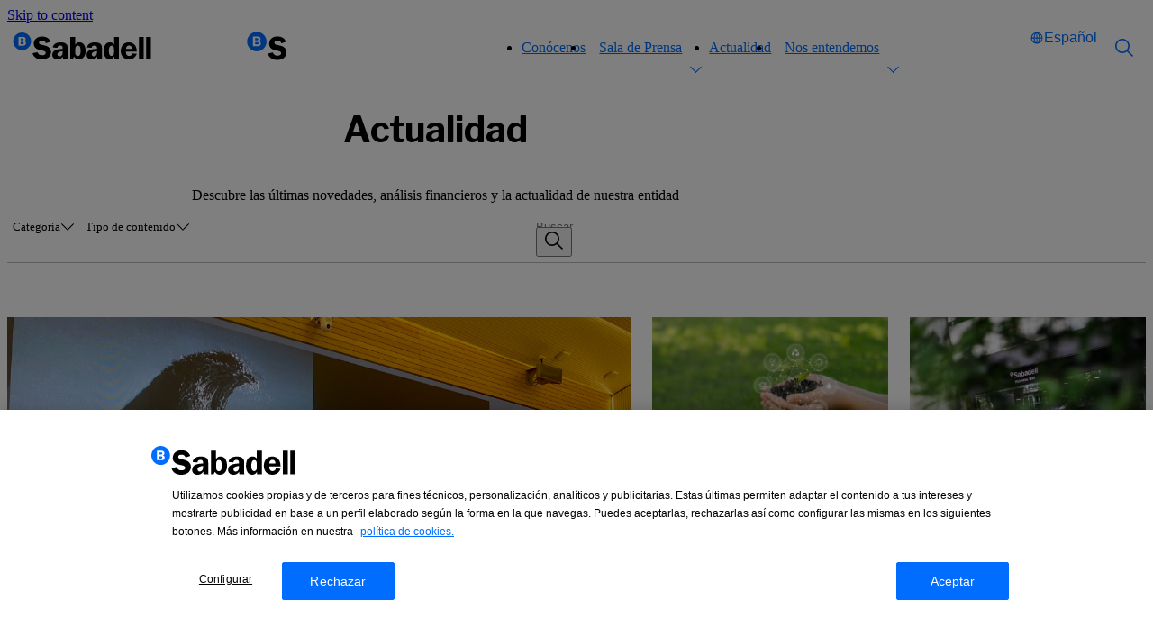

--- FILE ---
content_type: text/html; charset=UTF-8
request_url: https://comunicacion.grupbancsabadell.com/actualidad/
body_size: 16910
content:
<!doctype html>
<html lang="es-ES" prefix="og: https://ogp.me/ns#">
     <head>
                      <script type="text/javascript" src="https://cdn.cookielaw.org/consent/0783d4ee-bb47-413e-a0b9-50a448197f47/OtAutoBlock.js" ></script>
          <script src="https://cdn.cookielaw.org/scripttemplates/otSDKStub.js" type="text/javascript" charset="UTF-8" data-language="es" data-domain-script="0783d4ee-bb47-413e-a0b9-50a448197f47" ></script>
          <script type="text/javascript">
          function OptanonWrapper() { }
          </script>
                      <script type="text/javascript" src="https://comunicacion.grupbancsabadell.com//wp-content/themes/comunicacion-theme-sage-11/resources/scripts/utils/cookies-prod.js" ></script>
    <link rel="preconnect" href="https://fonts.googleapis.com">
         
    <meta charset="utf-8">
    <meta name="viewport" content="width=device-width, initial-scale=1">
        <link rel="alternate" hreflang="ca" href="https://comunicacion.grupbancsabadell.com/ca/actualitat/" />
<link rel="alternate" hreflang="en" href="https://comunicacion.grupbancsabadell.com/en/news/" />
<link rel="alternate" hreflang="es" href="https://comunicacion.grupbancsabadell.com/actualidad/" />
<link rel="alternate" hreflang="x-default" href="https://comunicacion.grupbancsabadell.com/actualidad/" />

<!-- Optimización para motores de búsqueda de Rank Math -  https://rankmath.com/ -->
<title>Actualidad - Banc Sabadell - Comunicación</title>
<meta name="description" content="Todas las novedades de Banco Sabadell. ¡Descubre cómo estamos transformando el mundo de las finanzas y creando un impacto positivo en la sociedad!"/>
<meta name="robots" content="follow, index, max-snippet:-1, max-video-preview:-1, max-image-preview:large"/>
<link rel="canonical" href="https://comunicacion.grupbancsabadell.com/actualidad/" />
<meta property="og:locale" content="es_ES" />
<meta property="og:type" content="article" />
<meta property="og:title" content="Actualidad - Banc Sabadell - Comunicación" />
<meta property="og:description" content="Todas las novedades de Banco Sabadell. ¡Descubre cómo estamos transformando el mundo de las finanzas y creando un impacto positivo en la sociedad!" />
<meta property="og:url" content="https://comunicacion.grupbancsabadell.com/actualidad/" />
<meta property="og:site_name" content="bscomunicacion" />
<meta property="og:updated_time" content="2025-03-06T12:07:21+01:00" />
<meta property="og:image" content="https://comunicacion.grupbancsabadell.com//wp-content/uploads/resultados-4t-mobile-edificio-banco-sabadell.webp" />
<meta property="og:image:secure_url" content="https://comunicacion.grupbancsabadell.com//wp-content/uploads/resultados-4t-mobile-edificio-banco-sabadell.webp" />
<meta property="og:image:width" content="1000" />
<meta property="og:image:height" content="667" />
<meta property="og:image:alt" content="Actualidad" />
<meta property="og:image:type" content="image/webp" />
<meta property="article:published_time" content="2024-06-21T13:16:10+02:00" />
<meta property="article:modified_time" content="2025-03-06T12:07:21+01:00" />
<meta name="twitter:card" content="summary_large_image" />
<meta name="twitter:title" content="Actualidad - Banc Sabadell - Comunicación" />
<meta name="twitter:description" content="Todas las novedades de Banco Sabadell. ¡Descubre cómo estamos transformando el mundo de las finanzas y creando un impacto positivo en la sociedad!" />
<meta name="twitter:image" content="https://comunicacion.grupbancsabadell.com//wp-content/uploads/resultados-4t-mobile-edificio-banco-sabadell.webp" />
<meta name="twitter:label1" content="Tiempo de lectura" />
<meta name="twitter:data1" content="Menos de un minuto" />
<script type="application/ld+json" class="rank-math-schema">{"@context":"https://schema.org","@graph":[{"@type":["Person","Organization"],"@id":"https://comunicacion.grupbancsabadell.com/#person","name":"bscomunicacion"},{"@type":"WebSite","@id":"https://comunicacion.grupbancsabadell.com/#website","url":"https://comunicacion.grupbancsabadell.com","name":"bscomunicacion","publisher":{"@id":"https://comunicacion.grupbancsabadell.com/#person"},"inLanguage":"es"},{"@type":"ImageObject","@id":"https://comunicacion.grupbancsabadell.com//wp-content/uploads/resultados-4t-mobile-edificio-banco-sabadell.webp","url":"https://comunicacion.grupbancsabadell.com//wp-content/uploads/resultados-4t-mobile-edificio-banco-sabadell.webp","width":"1000","height":"667","inLanguage":"es"},{"@type":"BreadcrumbList","@id":"https://comunicacion.grupbancsabadell.com/actualidad/#breadcrumb","itemListElement":[{"@type":"ListItem","position":"1","item":{"@id":"https://comunicacion.grupbancsabadell.com/actualidad/","name":"Actualidad"}}]},{"@type":"WebPage","@id":"https://comunicacion.grupbancsabadell.com/actualidad/#webpage","url":"https://comunicacion.grupbancsabadell.com/actualidad/","name":"Actualidad - Banc Sabadell - Comunicaci\u00f3n","datePublished":"2024-06-21T13:16:10+02:00","dateModified":"2025-03-06T12:07:21+01:00","isPartOf":{"@id":"https://comunicacion.grupbancsabadell.com/#website"},"primaryImageOfPage":{"@id":"https://comunicacion.grupbancsabadell.com//wp-content/uploads/resultados-4t-mobile-edificio-banco-sabadell.webp"},"inLanguage":"es","breadcrumb":{"@id":"https://comunicacion.grupbancsabadell.com/actualidad/#breadcrumb"}},{"@type":"Person","@id":"https://comunicacion.grupbancsabadell.com/author/azuresquad/","name":"Banc Sabadell","url":"https://comunicacion.grupbancsabadell.com/author/azuresquad/","image":{"@type":"ImageObject","@id":"https://secure.gravatar.com/avatar/925b8aaa0b50c101285f01858afbfc9f22b35accf46f47f60defbd5bbf9efbd4?s=96&amp;d=mm&amp;r=g","url":"https://secure.gravatar.com/avatar/925b8aaa0b50c101285f01858afbfc9f22b35accf46f47f60defbd5bbf9efbd4?s=96&amp;d=mm&amp;r=g","caption":"Banc Sabadell","inLanguage":"es"},"sameAs":["https://comunicacion.grupbancsabadell.com"]},{"@type":"Article","headline":"Actualidad - Banc Sabadell - Comunicaci\u00f3n","datePublished":"2024-06-21T13:16:10+02:00","dateModified":"2025-03-06T12:07:21+01:00","author":{"@id":"https://comunicacion.grupbancsabadell.com/author/azuresquad/","name":"Banc Sabadell"},"publisher":{"@id":"https://comunicacion.grupbancsabadell.com/#person"},"description":"Todas las novedades de Banco Sabadell. \u00a1Descubre c\u00f3mo estamos transformando el mundo de las finanzas y creando un impacto positivo en la sociedad!","name":"Actualidad - Banc Sabadell - Comunicaci\u00f3n","@id":"https://comunicacion.grupbancsabadell.com/actualidad/#richSnippet","isPartOf":{"@id":"https://comunicacion.grupbancsabadell.com/actualidad/#webpage"},"image":{"@id":"https://comunicacion.grupbancsabadell.com//wp-content/uploads/resultados-4t-mobile-edificio-banco-sabadell.webp"},"inLanguage":"es","mainEntityOfPage":{"@id":"https://comunicacion.grupbancsabadell.com/actualidad/#webpage"}}]}</script>
<!-- /Plugin Rank Math WordPress SEO -->

<link rel='dns-prefetch' href='//comunicacion.grupbancsabadell.com' />
<link rel="alternate" title="oEmbed (JSON)" type="application/json+oembed" href="https://comunicacion.grupbancsabadell.com/wp-json/oembed/1.0/embed?url=https%3A%2F%2Fcomunicacion.grupbancsabadell.com%2Factualidad%2F" />
<link rel="alternate" title="oEmbed (XML)" type="text/xml+oembed" href="https://comunicacion.grupbancsabadell.com/wp-json/oembed/1.0/embed?url=https%3A%2F%2Fcomunicacion.grupbancsabadell.com%2Factualidad%2F&#038;format=xml" />
<style id='wp-img-auto-sizes-contain-inline-css'>
img:is([sizes=auto i],[sizes^="auto," i]){contain-intrinsic-size:3000px 1500px}
/*# sourceURL=wp-img-auto-sizes-contain-inline-css */
</style>
<style id='wp-emoji-styles-inline-css'>

	img.wp-smiley, img.emoji {
		display: inline !important;
		border: none !important;
		box-shadow: none !important;
		height: 1em !important;
		width: 1em !important;
		margin: 0 0.07em !important;
		vertical-align: -0.1em !important;
		background: none !important;
		padding: 0 !important;
	}
/*# sourceURL=wp-emoji-styles-inline-css */
</style>
<link rel='stylesheet' id='wp-block-library-css' href='https://comunicacion.grupbancsabadell.com/wp-includes/css/dist/block-library/style.min.css' media='all' />
<style id='global-styles-inline-css'>
:root{--wp--preset--aspect-ratio--square: 1;--wp--preset--aspect-ratio--4-3: 4/3;--wp--preset--aspect-ratio--3-4: 3/4;--wp--preset--aspect-ratio--3-2: 3/2;--wp--preset--aspect-ratio--2-3: 2/3;--wp--preset--aspect-ratio--16-9: 16/9;--wp--preset--aspect-ratio--9-16: 9/16;--wp--preset--color--black: #000;--wp--preset--color--cyan-bluish-gray: #abb8c3;--wp--preset--color--white: #fff;--wp--preset--color--pale-pink: #f78da7;--wp--preset--color--vivid-red: #cf2e2e;--wp--preset--color--luminous-vivid-orange: #ff6900;--wp--preset--color--luminous-vivid-amber: #fcb900;--wp--preset--color--light-green-cyan: #7bdcb5;--wp--preset--color--vivid-green-cyan: #00d084;--wp--preset--color--pale-cyan-blue: #8ed1fc;--wp--preset--color--vivid-cyan-blue: #0693e3;--wp--preset--color--vivid-purple: #9b51e0;--wp--preset--color--primary: #006dff;--wp--preset--color--blue-primary: #006dff;--wp--preset--color--blue-primary-dark: #0052cc;--wp--preset--color--blue-primary-light: #e1f7ff;--wp--preset--color--grey-050: #f9fafb;--wp--preset--color--grey-100: #f5f5f5;--wp--preset--color--grey-200: #e5e7eb;--wp--preset--color--grey-300: #d1d5db;--wp--preset--color--grey-400: #9ca3af;--wp--preset--color--grey-600: #4b5563;--wp--preset--gradient--vivid-cyan-blue-to-vivid-purple: linear-gradient(135deg,rgb(6,147,227) 0%,rgb(155,81,224) 100%);--wp--preset--gradient--light-green-cyan-to-vivid-green-cyan: linear-gradient(135deg,rgb(122,220,180) 0%,rgb(0,208,130) 100%);--wp--preset--gradient--luminous-vivid-amber-to-luminous-vivid-orange: linear-gradient(135deg,rgb(252,185,0) 0%,rgb(255,105,0) 100%);--wp--preset--gradient--luminous-vivid-orange-to-vivid-red: linear-gradient(135deg,rgb(255,105,0) 0%,rgb(207,46,46) 100%);--wp--preset--gradient--very-light-gray-to-cyan-bluish-gray: linear-gradient(135deg,rgb(238,238,238) 0%,rgb(169,184,195) 100%);--wp--preset--gradient--cool-to-warm-spectrum: linear-gradient(135deg,rgb(74,234,220) 0%,rgb(151,120,209) 20%,rgb(207,42,186) 40%,rgb(238,44,130) 60%,rgb(251,105,98) 80%,rgb(254,248,76) 100%);--wp--preset--gradient--blush-light-purple: linear-gradient(135deg,rgb(255,206,236) 0%,rgb(152,150,240) 100%);--wp--preset--gradient--blush-bordeaux: linear-gradient(135deg,rgb(254,205,165) 0%,rgb(254,45,45) 50%,rgb(107,0,62) 100%);--wp--preset--gradient--luminous-dusk: linear-gradient(135deg,rgb(255,203,112) 0%,rgb(199,81,192) 50%,rgb(65,88,208) 100%);--wp--preset--gradient--pale-ocean: linear-gradient(135deg,rgb(255,245,203) 0%,rgb(182,227,212) 50%,rgb(51,167,181) 100%);--wp--preset--gradient--electric-grass: linear-gradient(135deg,rgb(202,248,128) 0%,rgb(113,206,126) 100%);--wp--preset--gradient--midnight: linear-gradient(135deg,rgb(2,3,129) 0%,rgb(40,116,252) 100%);--wp--preset--font-size--small: 13px;--wp--preset--font-size--medium: 20px;--wp--preset--font-size--large: 36px;--wp--preset--font-size--x-large: 42px;--wp--preset--font-size--xs: .75rem;--wp--preset--font-size--sm: .875rem;--wp--preset--font-size--base: 1rem;--wp--preset--font-size--lg: 1.125rem;--wp--preset--font-size--xl: 1.25rem;--wp--preset--font-size--2-xl: 1.5rem;--wp--preset--font-size--3-xl: 1.875rem;--wp--preset--font-size--4-xl: 2.25rem;--wp--preset--font-family--sans: ui-sans-serif,system-ui,sans-serif,Apple Color Emoji,Segoe UI Emoji,Segoe UI Symbol,Noto Color Emoji;--wp--preset--font-family--mono: ui-monospace,SFMono-Regular,Menlo,Monaco,Consolas,Liberation Mono,Courier New,monospace;--wp--preset--font-family--base: Libre Franklin,sans-serif;--wp--preset--font-family--libre-franklin: Libre Franklin,sans-serif;--wp--preset--font-family--public-sans: Libre Franklin,sans-serif;--wp--preset--spacing--20: 0.44rem;--wp--preset--spacing--30: 0.67rem;--wp--preset--spacing--40: 1rem;--wp--preset--spacing--50: 1.5rem;--wp--preset--spacing--60: 2.25rem;--wp--preset--spacing--70: 3.38rem;--wp--preset--spacing--80: 5.06rem;--wp--preset--shadow--natural: 6px 6px 9px rgba(0, 0, 0, 0.2);--wp--preset--shadow--deep: 12px 12px 50px rgba(0, 0, 0, 0.4);--wp--preset--shadow--sharp: 6px 6px 0px rgba(0, 0, 0, 0.2);--wp--preset--shadow--outlined: 6px 6px 0px -3px rgb(255, 255, 255), 6px 6px rgb(0, 0, 0);--wp--preset--shadow--crisp: 6px 6px 0px rgb(0, 0, 0);}:root { --wp--style--global--content-size: 48rem;--wp--style--global--wide-size: 48rem; }:where(body) { margin: 0; }.wp-site-blocks > .alignleft { float: left; margin-right: 2em; }.wp-site-blocks > .alignright { float: right; margin-left: 2em; }.wp-site-blocks > .aligncenter { justify-content: center; margin-left: auto; margin-right: auto; }:where(.is-layout-flex){gap: 0.5em;}:where(.is-layout-grid){gap: 0.5em;}.is-layout-flow > .alignleft{float: left;margin-inline-start: 0;margin-inline-end: 2em;}.is-layout-flow > .alignright{float: right;margin-inline-start: 2em;margin-inline-end: 0;}.is-layout-flow > .aligncenter{margin-left: auto !important;margin-right: auto !important;}.is-layout-constrained > .alignleft{float: left;margin-inline-start: 0;margin-inline-end: 2em;}.is-layout-constrained > .alignright{float: right;margin-inline-start: 2em;margin-inline-end: 0;}.is-layout-constrained > .aligncenter{margin-left: auto !important;margin-right: auto !important;}.is-layout-constrained > :where(:not(.alignleft):not(.alignright):not(.alignfull)){max-width: var(--wp--style--global--content-size);margin-left: auto !important;margin-right: auto !important;}.is-layout-constrained > .alignwide{max-width: var(--wp--style--global--wide-size);}body .is-layout-flex{display: flex;}.is-layout-flex{flex-wrap: wrap;align-items: center;}.is-layout-flex > :is(*, div){margin: 0;}body .is-layout-grid{display: grid;}.is-layout-grid > :is(*, div){margin: 0;}body{padding-top: 0px;padding-right: 0px;padding-bottom: 0px;padding-left: 0px;}a:where(:not(.wp-element-button)){text-decoration: underline;}:root :where(.wp-element-button, .wp-block-button__link){background-color: #32373c;border-width: 0;color: #fff;font-family: inherit;font-size: inherit;font-style: inherit;font-weight: inherit;letter-spacing: inherit;line-height: inherit;padding-top: calc(0.667em + 2px);padding-right: calc(1.333em + 2px);padding-bottom: calc(0.667em + 2px);padding-left: calc(1.333em + 2px);text-decoration: none;text-transform: inherit;}.has-black-color{color: var(--wp--preset--color--black) !important;}.has-cyan-bluish-gray-color{color: var(--wp--preset--color--cyan-bluish-gray) !important;}.has-white-color{color: var(--wp--preset--color--white) !important;}.has-pale-pink-color{color: var(--wp--preset--color--pale-pink) !important;}.has-vivid-red-color{color: var(--wp--preset--color--vivid-red) !important;}.has-luminous-vivid-orange-color{color: var(--wp--preset--color--luminous-vivid-orange) !important;}.has-luminous-vivid-amber-color{color: var(--wp--preset--color--luminous-vivid-amber) !important;}.has-light-green-cyan-color{color: var(--wp--preset--color--light-green-cyan) !important;}.has-vivid-green-cyan-color{color: var(--wp--preset--color--vivid-green-cyan) !important;}.has-pale-cyan-blue-color{color: var(--wp--preset--color--pale-cyan-blue) !important;}.has-vivid-cyan-blue-color{color: var(--wp--preset--color--vivid-cyan-blue) !important;}.has-vivid-purple-color{color: var(--wp--preset--color--vivid-purple) !important;}.has-primary-color{color: var(--wp--preset--color--primary) !important;}.has-blue-primary-color{color: var(--wp--preset--color--blue-primary) !important;}.has-blue-primary-dark-color{color: var(--wp--preset--color--blue-primary-dark) !important;}.has-blue-primary-light-color{color: var(--wp--preset--color--blue-primary-light) !important;}.has-grey-050-color{color: var(--wp--preset--color--grey-050) !important;}.has-grey-100-color{color: var(--wp--preset--color--grey-100) !important;}.has-grey-200-color{color: var(--wp--preset--color--grey-200) !important;}.has-grey-300-color{color: var(--wp--preset--color--grey-300) !important;}.has-grey-400-color{color: var(--wp--preset--color--grey-400) !important;}.has-grey-600-color{color: var(--wp--preset--color--grey-600) !important;}.has-black-background-color{background-color: var(--wp--preset--color--black) !important;}.has-cyan-bluish-gray-background-color{background-color: var(--wp--preset--color--cyan-bluish-gray) !important;}.has-white-background-color{background-color: var(--wp--preset--color--white) !important;}.has-pale-pink-background-color{background-color: var(--wp--preset--color--pale-pink) !important;}.has-vivid-red-background-color{background-color: var(--wp--preset--color--vivid-red) !important;}.has-luminous-vivid-orange-background-color{background-color: var(--wp--preset--color--luminous-vivid-orange) !important;}.has-luminous-vivid-amber-background-color{background-color: var(--wp--preset--color--luminous-vivid-amber) !important;}.has-light-green-cyan-background-color{background-color: var(--wp--preset--color--light-green-cyan) !important;}.has-vivid-green-cyan-background-color{background-color: var(--wp--preset--color--vivid-green-cyan) !important;}.has-pale-cyan-blue-background-color{background-color: var(--wp--preset--color--pale-cyan-blue) !important;}.has-vivid-cyan-blue-background-color{background-color: var(--wp--preset--color--vivid-cyan-blue) !important;}.has-vivid-purple-background-color{background-color: var(--wp--preset--color--vivid-purple) !important;}.has-primary-background-color{background-color: var(--wp--preset--color--primary) !important;}.has-blue-primary-background-color{background-color: var(--wp--preset--color--blue-primary) !important;}.has-blue-primary-dark-background-color{background-color: var(--wp--preset--color--blue-primary-dark) !important;}.has-blue-primary-light-background-color{background-color: var(--wp--preset--color--blue-primary-light) !important;}.has-grey-050-background-color{background-color: var(--wp--preset--color--grey-050) !important;}.has-grey-100-background-color{background-color: var(--wp--preset--color--grey-100) !important;}.has-grey-200-background-color{background-color: var(--wp--preset--color--grey-200) !important;}.has-grey-300-background-color{background-color: var(--wp--preset--color--grey-300) !important;}.has-grey-400-background-color{background-color: var(--wp--preset--color--grey-400) !important;}.has-grey-600-background-color{background-color: var(--wp--preset--color--grey-600) !important;}.has-black-border-color{border-color: var(--wp--preset--color--black) !important;}.has-cyan-bluish-gray-border-color{border-color: var(--wp--preset--color--cyan-bluish-gray) !important;}.has-white-border-color{border-color: var(--wp--preset--color--white) !important;}.has-pale-pink-border-color{border-color: var(--wp--preset--color--pale-pink) !important;}.has-vivid-red-border-color{border-color: var(--wp--preset--color--vivid-red) !important;}.has-luminous-vivid-orange-border-color{border-color: var(--wp--preset--color--luminous-vivid-orange) !important;}.has-luminous-vivid-amber-border-color{border-color: var(--wp--preset--color--luminous-vivid-amber) !important;}.has-light-green-cyan-border-color{border-color: var(--wp--preset--color--light-green-cyan) !important;}.has-vivid-green-cyan-border-color{border-color: var(--wp--preset--color--vivid-green-cyan) !important;}.has-pale-cyan-blue-border-color{border-color: var(--wp--preset--color--pale-cyan-blue) !important;}.has-vivid-cyan-blue-border-color{border-color: var(--wp--preset--color--vivid-cyan-blue) !important;}.has-vivid-purple-border-color{border-color: var(--wp--preset--color--vivid-purple) !important;}.has-primary-border-color{border-color: var(--wp--preset--color--primary) !important;}.has-blue-primary-border-color{border-color: var(--wp--preset--color--blue-primary) !important;}.has-blue-primary-dark-border-color{border-color: var(--wp--preset--color--blue-primary-dark) !important;}.has-blue-primary-light-border-color{border-color: var(--wp--preset--color--blue-primary-light) !important;}.has-grey-050-border-color{border-color: var(--wp--preset--color--grey-050) !important;}.has-grey-100-border-color{border-color: var(--wp--preset--color--grey-100) !important;}.has-grey-200-border-color{border-color: var(--wp--preset--color--grey-200) !important;}.has-grey-300-border-color{border-color: var(--wp--preset--color--grey-300) !important;}.has-grey-400-border-color{border-color: var(--wp--preset--color--grey-400) !important;}.has-grey-600-border-color{border-color: var(--wp--preset--color--grey-600) !important;}.has-vivid-cyan-blue-to-vivid-purple-gradient-background{background: var(--wp--preset--gradient--vivid-cyan-blue-to-vivid-purple) !important;}.has-light-green-cyan-to-vivid-green-cyan-gradient-background{background: var(--wp--preset--gradient--light-green-cyan-to-vivid-green-cyan) !important;}.has-luminous-vivid-amber-to-luminous-vivid-orange-gradient-background{background: var(--wp--preset--gradient--luminous-vivid-amber-to-luminous-vivid-orange) !important;}.has-luminous-vivid-orange-to-vivid-red-gradient-background{background: var(--wp--preset--gradient--luminous-vivid-orange-to-vivid-red) !important;}.has-very-light-gray-to-cyan-bluish-gray-gradient-background{background: var(--wp--preset--gradient--very-light-gray-to-cyan-bluish-gray) !important;}.has-cool-to-warm-spectrum-gradient-background{background: var(--wp--preset--gradient--cool-to-warm-spectrum) !important;}.has-blush-light-purple-gradient-background{background: var(--wp--preset--gradient--blush-light-purple) !important;}.has-blush-bordeaux-gradient-background{background: var(--wp--preset--gradient--blush-bordeaux) !important;}.has-luminous-dusk-gradient-background{background: var(--wp--preset--gradient--luminous-dusk) !important;}.has-pale-ocean-gradient-background{background: var(--wp--preset--gradient--pale-ocean) !important;}.has-electric-grass-gradient-background{background: var(--wp--preset--gradient--electric-grass) !important;}.has-midnight-gradient-background{background: var(--wp--preset--gradient--midnight) !important;}.has-small-font-size{font-size: var(--wp--preset--font-size--small) !important;}.has-medium-font-size{font-size: var(--wp--preset--font-size--medium) !important;}.has-large-font-size{font-size: var(--wp--preset--font-size--large) !important;}.has-x-large-font-size{font-size: var(--wp--preset--font-size--x-large) !important;}.has-xs-font-size{font-size: var(--wp--preset--font-size--xs) !important;}.has-sm-font-size{font-size: var(--wp--preset--font-size--sm) !important;}.has-base-font-size{font-size: var(--wp--preset--font-size--base) !important;}.has-lg-font-size{font-size: var(--wp--preset--font-size--lg) !important;}.has-xl-font-size{font-size: var(--wp--preset--font-size--xl) !important;}.has-2-xl-font-size{font-size: var(--wp--preset--font-size--2-xl) !important;}.has-3-xl-font-size{font-size: var(--wp--preset--font-size--3-xl) !important;}.has-4-xl-font-size{font-size: var(--wp--preset--font-size--4-xl) !important;}.has-sans-font-family{font-family: var(--wp--preset--font-family--sans) !important;}.has-mono-font-family{font-family: var(--wp--preset--font-family--mono) !important;}.has-base-font-family{font-family: var(--wp--preset--font-family--base) !important;}.has-libre-franklin-font-family{font-family: var(--wp--preset--font-family--libre-franklin) !important;}.has-public-sans-font-family{font-family: var(--wp--preset--font-family--public-sans) !important;}
/*# sourceURL=global-styles-inline-css */
</style>

<link rel='stylesheet' id='wpml-legacy-horizontal-list-0-css' href='https://comunicacion.grupbancsabadell.com//wp-content/plugins/sitepress-multilingual-cms/templates/language-switchers/legacy-list-horizontal/style.min.css?ver=1' media='all' />
<script src="https://comunicacion.grupbancsabadell.com//wp-content/plugins/wpo365-login/apps/dist/pintra-redirect.js?ver=40.2" id="pintraredirectjs-js" async></script>
<link rel="https://api.w.org/" href="https://comunicacion.grupbancsabadell.com/wp-json/" /><link rel="alternate" title="JSON" type="application/json" href="https://comunicacion.grupbancsabadell.com/wp-json/wp/v2/pages/16" /><link rel="EditURI" type="application/rsd+xml" title="RSD" href="https://comunicacion.grupbancsabadell.com/xmlrpc.php?rsd" />
<link rel='shortlink' href='https://comunicacion.grupbancsabadell.com/?p=16' />
<meta name="generator" content="WPML ver:4.8.6 stt:8,1,2;" />
<!-- Stream WordPress user activity plugin v4.1.1 -->
<link rel="icon" href="https://comunicacion.grupbancsabadell.com//wp-content/uploads/cropped-android-icon-192x192-1-32x32.png" sizes="32x32" />
<link rel="icon" href="https://comunicacion.grupbancsabadell.com//wp-content/uploads/cropped-android-icon-192x192-1-192x192.png" sizes="192x192" />
<link rel="apple-touch-icon" href="https://comunicacion.grupbancsabadell.com//wp-content/uploads/cropped-android-icon-192x192-1-180x180.png" />
<meta name="msapplication-TileImage" content="https://comunicacion.grupbancsabadell.com//wp-content/uploads/cropped-android-icon-192x192-1-270x270.png" />
		<style id="wp-custom-css">
			.wp-block-protagonists-cards .cards-wrapper .protagonists-wrapper .card-content .card-note {
    color: black !important;
}
section#hero-poder-empresas .inner {
    padding-bottom: 150px;
}		</style>
		        <link rel="preload" as="style" href="https://comunicacion.grupbancsabadell.com//wp-content/themes/comunicacion-theme-sage-11/public/build/assets/distr-post-DwTXaws7.css" /><link rel="stylesheet" href="https://comunicacion.grupbancsabadell.com//wp-content/themes/comunicacion-theme-sage-11/public/build/assets/distr-post-DwTXaws7.css" />          <link rel="preload" as="style" href="https://comunicacion.grupbancsabadell.com//wp-content/themes/comunicacion-theme-sage-11/public/build/assets/app-DOhhPrar.css" /><link rel="preload" as="style" href="https://comunicacion.grupbancsabadell.com//wp-content/themes/comunicacion-theme-sage-11/public/build/assets/general-OHYBmJZ9.css" /><link rel="preload" as="style" href="https://comunicacion.grupbancsabadell.com//wp-content/themes/comunicacion-theme-sage-11/public/build/assets/buttons-Di4c3EsJ.css" /><link rel="preload" as="style" href="https://comunicacion.grupbancsabadell.com//wp-content/themes/comunicacion-theme-sage-11/public/build/assets/header-BU3sYwNa.css" /><link rel="preload" as="style" href="https://comunicacion.grupbancsabadell.com//wp-content/themes/comunicacion-theme-sage-11/public/build/assets/section-HzTuCCFA.css" /><link rel="preload" as="style" href="https://comunicacion.grupbancsabadell.com//wp-content/themes/comunicacion-theme-sage-11/public/build/assets/footer-BksJ-i7B.css" /><link rel="preload" as="style" href="https://comunicacion.grupbancsabadell.com//wp-content/themes/comunicacion-theme-sage-11/public/build/assets/horizontal-banner-DWiwtX54.css" /><link rel="modulepreload" href="https://comunicacion.grupbancsabadell.com//wp-content/themes/comunicacion-theme-sage-11/public/build/assets/app-BD1WaHnF.js" /><link rel="modulepreload" href="https://comunicacion.grupbancsabadell.com//wp-content/themes/comunicacion-theme-sage-11/public/build/assets/select-taxonomy-CP7o8jWz.js" /><link rel="modulepreload" href="https://comunicacion.grupbancsabadell.com//wp-content/themes/comunicacion-theme-sage-11/public/build/assets/share-social-media-C0yL9V8D.js" /><link rel="modulepreload" href="https://comunicacion.grupbancsabadell.com//wp-content/themes/comunicacion-theme-sage-11/public/build/assets/modals-RcnUS_aJ.js" /><link rel="modulepreload" href="https://comunicacion.grupbancsabadell.com//wp-content/themes/comunicacion-theme-sage-11/public/build/assets/accordion-opa-Bwq33tAS.js" /><link rel="stylesheet" href="https://comunicacion.grupbancsabadell.com//wp-content/themes/comunicacion-theme-sage-11/public/build/assets/app-DOhhPrar.css" /><link rel="stylesheet" href="https://comunicacion.grupbancsabadell.com//wp-content/themes/comunicacion-theme-sage-11/public/build/assets/general-OHYBmJZ9.css" /><link rel="stylesheet" href="https://comunicacion.grupbancsabadell.com//wp-content/themes/comunicacion-theme-sage-11/public/build/assets/buttons-Di4c3EsJ.css" /><link rel="stylesheet" href="https://comunicacion.grupbancsabadell.com//wp-content/themes/comunicacion-theme-sage-11/public/build/assets/header-BU3sYwNa.css" /><link rel="stylesheet" href="https://comunicacion.grupbancsabadell.com//wp-content/themes/comunicacion-theme-sage-11/public/build/assets/section-HzTuCCFA.css" /><link rel="stylesheet" href="https://comunicacion.grupbancsabadell.com//wp-content/themes/comunicacion-theme-sage-11/public/build/assets/footer-BksJ-i7B.css" /><link rel="stylesheet" href="https://comunicacion.grupbancsabadell.com//wp-content/themes/comunicacion-theme-sage-11/public/build/assets/horizontal-banner-DWiwtX54.css" /><script type="module" src="https://comunicacion.grupbancsabadell.com//wp-content/themes/comunicacion-theme-sage-11/public/build/assets/app-BD1WaHnF.js"></script><script type="module" src="https://comunicacion.grupbancsabadell.com//wp-content/themes/comunicacion-theme-sage-11/public/build/assets/select-taxonomy-CP7o8jWz.js"></script><script type="module" src="https://comunicacion.grupbancsabadell.com//wp-content/themes/comunicacion-theme-sage-11/public/build/assets/share-social-media-C0yL9V8D.js"></script><script type="module" src="https://comunicacion.grupbancsabadell.com//wp-content/themes/comunicacion-theme-sage-11/public/build/assets/modals-RcnUS_aJ.js"></script><script type="module" src="https://comunicacion.grupbancsabadell.com//wp-content/themes/comunicacion-theme-sage-11/public/build/assets/accordion-opa-Bwq33tAS.js"></script>      
<script>(window.BOOMR_mq=window.BOOMR_mq||[]).push(["addVar",{"rua.upush":"false","rua.cpush":"true","rua.upre":"false","rua.cpre":"true","rua.uprl":"false","rua.cprl":"false","rua.cprf":"false","rua.trans":"SJ-0a489ae8-a0b4-4e83-b961-0a306ee24bc0","rua.cook":"false","rua.ims":"false","rua.ufprl":"false","rua.cfprl":"false","rua.isuxp":"false","rua.texp":"norulematch","rua.ceh":"false","rua.ueh":"false","rua.ieh.st":"0"}]);</script>
                              <script>!function(e){var n="https://s.go-mpulse.net/boomerang/";if("False"=="True")e.BOOMR_config=e.BOOMR_config||{},e.BOOMR_config.PageParams=e.BOOMR_config.PageParams||{},e.BOOMR_config.PageParams.pci=!0,n="https://s2.go-mpulse.net/boomerang/";if(window.BOOMR_API_key="ZL3ES-36UTM-T3KW6-HERAZ-YCDUE",function(){function e(){if(!o){var e=document.createElement("script");e.id="boomr-scr-as",e.src=window.BOOMR.url,e.async=!0,i.parentNode.appendChild(e),o=!0}}function t(e){o=!0;var n,t,a,r,d=document,O=window;if(window.BOOMR.snippetMethod=e?"if":"i",t=function(e,n){var t=d.createElement("script");t.id=n||"boomr-if-as",t.src=window.BOOMR.url,BOOMR_lstart=(new Date).getTime(),e=e||d.body,e.appendChild(t)},!window.addEventListener&&window.attachEvent&&navigator.userAgent.match(/MSIE [67]\./))return window.BOOMR.snippetMethod="s",void t(i.parentNode,"boomr-async");a=document.createElement("IFRAME"),a.src="about:blank",a.title="",a.role="presentation",a.loading="eager",r=(a.frameElement||a).style,r.width=0,r.height=0,r.border=0,r.display="none",i.parentNode.appendChild(a);try{O=a.contentWindow,d=O.document.open()}catch(_){n=document.domain,a.src="javascript:var d=document.open();d.domain='"+n+"';void(0);",O=a.contentWindow,d=O.document.open()}if(n)d._boomrl=function(){this.domain=n,t()},d.write("<bo"+"dy onload='document._boomrl();'>");else if(O._boomrl=function(){t()},O.addEventListener)O.addEventListener("load",O._boomrl,!1);else if(O.attachEvent)O.attachEvent("onload",O._boomrl);d.close()}function a(e){window.BOOMR_onload=e&&e.timeStamp||(new Date).getTime()}if(!window.BOOMR||!window.BOOMR.version&&!window.BOOMR.snippetExecuted){window.BOOMR=window.BOOMR||{},window.BOOMR.snippetStart=(new Date).getTime(),window.BOOMR.snippetExecuted=!0,window.BOOMR.snippetVersion=12,window.BOOMR.url=n+"ZL3ES-36UTM-T3KW6-HERAZ-YCDUE";var i=document.currentScript||document.getElementsByTagName("script")[0],o=!1,r=document.createElement("link");if(r.relList&&"function"==typeof r.relList.supports&&r.relList.supports("preload")&&"as"in r)window.BOOMR.snippetMethod="p",r.href=window.BOOMR.url,r.rel="preload",r.as="script",r.addEventListener("load",e),r.addEventListener("error",function(){t(!0)}),setTimeout(function(){if(!o)t(!0)},3e3),BOOMR_lstart=(new Date).getTime(),i.parentNode.appendChild(r);else t(!1);if(window.addEventListener)window.addEventListener("load",a,!1);else if(window.attachEvent)window.attachEvent("onload",a)}}(),"".length>0)if(e&&"performance"in e&&e.performance&&"function"==typeof e.performance.setResourceTimingBufferSize)e.performance.setResourceTimingBufferSize();!function(){if(BOOMR=e.BOOMR||{},BOOMR.plugins=BOOMR.plugins||{},!BOOMR.plugins.AK){var n="true"=="true"?1:0,t="",a="bu55gjyxzcobq2lqhonq-f-788128b06-clientnsv4-s.akamaihd.net",i="false"=="true"?2:1,o={"ak.v":"39","ak.cp":"1676116","ak.ai":parseInt("1082320",10),"ak.ol":"0","ak.cr":9,"ak.ipv":4,"ak.proto":"h2","ak.rid":"4af81324","ak.r":44387,"ak.a2":n,"ak.m":"dsca","ak.n":"essl","ak.bpcip":"13.59.211.0","ak.cport":49388,"ak.gh":"23.192.164.24","ak.quicv":"","ak.tlsv":"tls1.3","ak.0rtt":"","ak.0rtt.ed":"","ak.csrc":"-","ak.acc":"","ak.t":"1768962971","ak.ak":"hOBiQwZUYzCg5VSAfCLimQ==StcCnHqZoaZmXmIDlPJiGM91Bnp7pvTH3p4bMnWSxg2tyyakq6t2MHHPNzEICCg4M03VVgWlmUtUC5lO2gucbAKM6Z68TrUr+6TXv3u0yiRkG1PBoVmJlq65MyrJdn5xVBTsNH98MI23HaAwhCpqD53rF01I4VwRm762mw+DzA7N1PFdLE59cCZuu42x4bD5JQo2nn/ZGEGiKEq98LDk6feX05KaKGEnfmgPz2uf03GSwhYAYqFeTAfQfq7KEW0CehBVVcH4INZ834LMQtHO/IV4Bb91PWNEUPw9Ij5iF0EcP6kpHmXhmO0Y91lq8HKcTkIFO5ejxNCsPwLd0IZHEdOubf3/tLykE8n2sgIJ+ErZplm9cLi3sB0iR/Fj1MiNnSnrRcggBMQElPENExp2mSijlWcdqtYVN78jdvAlG1Y=","ak.pv":"6","ak.dpoabenc":"","ak.tf":i};if(""!==t)o["ak.ruds"]=t;var r={i:!1,av:function(n){var t="http.initiator";if(n&&(!n[t]||"spa_hard"===n[t]))o["ak.feo"]=void 0!==e.aFeoApplied?1:0,BOOMR.addVar(o)},rv:function(){var e=["ak.bpcip","ak.cport","ak.cr","ak.csrc","ak.gh","ak.ipv","ak.m","ak.n","ak.ol","ak.proto","ak.quicv","ak.tlsv","ak.0rtt","ak.0rtt.ed","ak.r","ak.acc","ak.t","ak.tf"];BOOMR.removeVar(e)}};BOOMR.plugins.AK={akVars:o,akDNSPreFetchDomain:a,init:function(){if(!r.i){var e=BOOMR.subscribe;e("before_beacon",r.av,null,null),e("onbeacon",r.rv,null,null),r.i=!0}return this},is_complete:function(){return!0}}}}()}(window);</script></head>

  <body class="wp-singular page-template-default page page-id-16 wp-embed-responsive wp-theme-comunicacion-theme-sage-11 actualidad">
        <div id="app">
      <a class="sr-only focus:not-sr-only" href="#main">
        Skip to content
      </a>

      <script type="text/javascript">
  var tealium_data = {
    'pagina': {
      'categoriaPagina': 'section page',
      'chatActivo': '',
      'idioma': 'es',
      'idPagina': '',
      'nombreLink': '',
      'entorno': 'PRO',
      'segmento': 'generico',
      'idPagina': 'https://comunicacion.grupbancsabadell.com/actualidad/',
      'versionCodigo': '1.0',
    },
    'prod': {
      'categoriaProducto': '',
      'nivel1': 'generico',
      'nivel2': 'web contenidos',
      'nivel3': 'actualidad',
      'nivel4': '',
      'nivel5': '',
      'nivel6': '',
      'nivel7': '',
      'nivel8': '',
      'nivel9': '',
      'nombreProducto': '',
      'paso': '', 
    },
    'area': {
      'canal': 'corporativo',
      'entorno': 'publica',
      'activoDigital': 'comunicacion corporativa',
    },
    'user': {
      'BSPersonalizacion': '',
      'docLoginEmpresa': '',
      'fechaAlta': '',
      'fechaNacimiento': '',
      'idCliente': '',
      'idUser': '',
      'idUsuarioAutorizado': '',
      'localidadCodigoPostal': '',
      'modulosBienvenida': '',
      'oficinaAsignada': '',
      'oficinaGestora': '',
      'paisBenef': '',
      'razonSocial': '',
      'regionCliente': '',
      'rolUserEmpresa': '',
      'sessionId': 0,
      'tipoUser': '',
    },
    'operativa': {
      'bancoDestino': '',
      'codigoOperacion': '',
      'cuentaDestino': '',
      'cuentaOrigen': '',
      'divisa': '',
      'divisaAsegurar': '',
      'divisaContrapartida': '',
      'ibanDestino': '',
      'ibanOrigen': '',
      'importe': '',
      'nombreOperativa': '',
      'operationId': '',
      'operationSubId': '',
      'pasoOperativa': '',
      'tipoOperacion': '',
      'valoracionOperativa': '',
      'numTarjeta': '',
      'segmentoComercial': '',
      'segmentoCorp': '',
      'segmentoEstrategico': '',
      'subsegmentoComercial': '',
      'subsegmentoCorp': '',
      'tipoImpuesto': '',
    },
    'error': {
      'errorCode': '',
      'errorDescription': '',
      'errorPage': '',
      'errorType': '',
    },
    'form': {
      'formError': '',
      'formStatus': '',
    },
    'busqueda': {
      'nombreSearch': '',
      'resultadoSearch': '',
      'searchKeyword': '',
      'tipoSearch': '',
    },
    'actividad': {
      'actividadLoginLogout': '',
    },
    'internos': {
      'esProceso': '',
      'versionDL': '',
    },
    'eventos': {
      'click_cta_info': '',
    },
    'esProceso': '',
  };
</script><header class="main-header">
  <div class="container-big">
          <a class="brand hidden md:block w-fit" title="Homepage" href="https://comunicacion.grupbancsabadell.com/">
        <img width="166" height="42" src="https://comunicacion.grupbancsabadell.com//wp-content/uploads/logo-brand.svg" class="" alt="Logo Banco Sabadell" title="Inicio" loading="lazy" decoding="async" />
      </a>
      <a class="brand block md:hidden" title="Homepage" href="https://comunicacion.grupbancsabadell.com/">
        <img width="50" height="42" src="https://comunicacion.grupbancsabadell.com//wp-content/uploads/Isologo.svg" class="" alt="Logo Banco Sabadell" title="Logo Banco Sabadell" loading="lazy" decoding="async" />
      </a>
              <nav class="nav-primary" aria-label="Menu 1">
        <div class="menu-menu-1-container"><ul id="menu-menu-1" class="nav-header"><li id="menu-item-37" class="menu-item menu-item-type-post_type menu-item-object-page menu-item-37"><a href="https://comunicacion.grupbancsabadell.com/conocenos/">Conócenos</a></li>
<li id="menu-item-21497" class="menu-item menu-item-type-custom menu-item-object-custom menu-item-has-children menu-item-21497"><a href="#">Sala de Prensa</a>
<ul class="sub-menu">
	<li id="menu-item-21126" class="menu-item menu-item-type-post_type menu-item-object-page menu-item-21126"><a href="https://comunicacion.grupbancsabadell.com/sala-de-prensa/">Sabadell prensa</a></li>
	<li id="menu-item-21088" class="menu-item menu-item-type-post_type menu-item-object-page menu-item-21088"><a href="https://comunicacion.grupbancsabadell.com/hitos-corporativos/">Hitos corporativos</a></li>
</ul>
</li>
<li id="menu-item-35" class="menu-item menu-item-type-post_type menu-item-object-page current-menu-item page_item page-item-16 current_page_item menu-item-35"><a href="https://comunicacion.grupbancsabadell.com/actualidad/" aria-current="page">Actualidad</a></li>
<li id="menu-item-21508" class="menu-item menu-item-type-custom menu-item-object-custom menu-item-has-children menu-item-21508"><a href="#">Nos entendemos</a>
<ul class="sub-menu">
	<li id="menu-item-8774" class="menu-item menu-item-type-post_type menu-item-object-page menu-item-8774"><a href="https://comunicacion.grupbancsabadell.com/nos-entendemos/">Te acerco</a></li>
	<li id="menu-item-22794" class="menu-item menu-item-type-post_type menu-item-object-page menu-item-22794"><a href="https://comunicacion.grupbancsabadell.com/el-poder-de-las-empresas/">El poder de las empresas</a></li>
</ul>
</li>
</ul></div>
      </nav>
        <div class="buttons-wrapper">
      <div class="lang-switcher mobile flex md:hidden">
            <button type="button" class="lang-switcher-button uppercase">
                es
                <svg class="icon-arrow-down" width="16" height="16" viewBox="0 0 16 16" fill="none" xmlns="http://www.w3.org/2000/svg">
<path fill-rule="evenodd" clip-rule="evenodd" d="M14.2929 4L15 4.73329L8 12L1 4.73329L1.70711 4L8 10.5335L14.2929 4Z" fill="currentColor"/>
</svg>
            </button>
            <div class="lang-switcher-list-wrapper">
                <div class="lang-switcher-list">
                    
<div class="wpml-ls-statics-shortcode_actions wpml-ls wpml-ls-legacy-list-horizontal">
	<ul role="menu"><li class="wpml-ls-slot-shortcode_actions wpml-ls-item wpml-ls-item-ca wpml-ls-first-item wpml-ls-item-legacy-list-horizontal" role="none">
				<a href="https://comunicacion.grupbancsabadell.com/ca/actualitat/" class="wpml-ls-link" role="menuitem"  aria-label="Cambiar a Català" title="Cambiar a Català" >
                    <span class="wpml-ls-native" lang="ca">Català</span></a>
			</li><li class="wpml-ls-slot-shortcode_actions wpml-ls-item wpml-ls-item-en wpml-ls-item-legacy-list-horizontal" role="none">
				<a href="https://comunicacion.grupbancsabadell.com/en/news/" class="wpml-ls-link" role="menuitem"  aria-label="Cambiar a English" title="Cambiar a English" >
                    <span class="wpml-ls-native" lang="en">English</span></a>
			</li><li class="wpml-ls-slot-shortcode_actions wpml-ls-item wpml-ls-item-es wpml-ls-current-language wpml-ls-last-item wpml-ls-item-legacy-list-horizontal" role="none">
				<a href="https://comunicacion.grupbancsabadell.com/actualidad/" class="wpml-ls-link" role="menuitem" >
                    <span class="wpml-ls-native" role="menuitem">Español</span></a>
			</li></ul>
</div>

                </div>
            </div>
        </div>
          <div class="lang-switcher desktop hidden md:flex">
                <button type="button" class="lang-switcher-button uppercase" aria-label="Seleccionar idioma. Idioma actual: Español">
                    <svg class="icon-globe" width="24" height="25" viewBox="0 0 24 25" fill="none" xmlns="http://www.w3.org/2000/svg">
<path fill-rule="evenodd" clip-rule="evenodd" d="M2 12.677C2 7.15415 6.47715 2.677 12 2.677C17.5228 2.677 22 7.15415 22 12.677C22 18.1999 17.5228 22.677 12 22.677C6.47715 22.677 2 18.1999 2 12.677ZM20.3624 13.477H17.3837C17.2727 16.1861 16.6015 18.6123 15.5502 20.2921C18.1856 19.0614 20.0765 16.5028 20.3624 13.477ZM17.3837 11.877C17.2727 9.16794 16.6015 6.74172 15.5502 5.0619C18.1856 6.29264 20.0765 8.85119 20.3624 11.877H17.3837ZM15.7819 11.877H12.8V4.48338C14.3173 5.26709 15.6153 8.20123 15.7819 11.877ZM11.2 13.477H8.21805C8.38465 17.1528 9.68269 20.0869 11.2 20.8706V13.477ZM8.21805 11.877H11.2V4.48338C9.68269 5.26709 8.38465 8.20123 8.21805 11.877ZM6.61631 11.877H3.6376C3.92347 8.85119 5.81439 6.29264 8.44981 5.0619C7.39854 6.74173 6.72728 9.16794 6.61631 11.877ZM6.61631 13.477H3.6376C3.92347 16.5028 5.81439 19.0614 8.44981 20.2921C7.39854 18.6123 6.72728 16.1861 6.61631 13.477ZM15.7819 13.477H12.8V20.8706C14.3173 20.0869 15.6153 17.1528 15.7819 13.477Z" fill="currentColor"/>
</svg>
                    Español
                </button>
                <div class="lang-switcher-list-wrapper">
                    <div class="lang-switcher-list">
                        
<div class="wpml-ls-statics-shortcode_actions wpml-ls wpml-ls-legacy-list-horizontal">
	<ul role="menu"><li class="wpml-ls-slot-shortcode_actions wpml-ls-item wpml-ls-item-ca wpml-ls-first-item wpml-ls-item-legacy-list-horizontal" role="none">
				<a href="https://comunicacion.grupbancsabadell.com/ca/actualitat/" class="wpml-ls-link" role="menuitem"  aria-label="Cambiar a Català" title="Cambiar a Català" >
                    <span class="wpml-ls-native" lang="ca">Català</span></a>
			</li><li class="wpml-ls-slot-shortcode_actions wpml-ls-item wpml-ls-item-en wpml-ls-item-legacy-list-horizontal" role="none">
				<a href="https://comunicacion.grupbancsabadell.com/en/news/" class="wpml-ls-link" role="menuitem"  aria-label="Cambiar a English" title="Cambiar a English" >
                    <span class="wpml-ls-native" lang="en">English</span></a>
			</li><li class="wpml-ls-slot-shortcode_actions wpml-ls-item wpml-ls-item-es wpml-ls-current-language wpml-ls-last-item wpml-ls-item-legacy-list-horizontal" role="none">
				<a href="https://comunicacion.grupbancsabadell.com/actualidad/" class="wpml-ls-link" role="menuitem" >
                    <span class="wpml-ls-native" role="menuitem">Español</span></a>
			</li></ul>
</div>

                    </div>
                </div>
            </div>
                
      <button type="button" class="button search-button" title="Buscar" aria-label="Buscar" data-open="false">
        <svg width="24" height="24" viewBox="0 0 24 24" fill="none" xmlns="http://www.w3.org/2000/svg">
<path fill-rule="evenodd" clip-rule="evenodd" d="M9.97513 2C14.3797 2 17.9503 5.57059 17.9503 9.97513C17.9503 11.8902 17.2753 13.6476 16.1502 15.0224L22 20.8721L20.8721 22L15.0224 16.1502C13.6476 17.2753 11.8902 17.9503 9.97513 17.9503C5.57059 17.9503 2 14.3797 2 9.97513C2 5.57059 5.57059 2 9.97513 2ZM9.97513 3.59503C6.45149 3.59503 3.59503 6.45149 3.59503 9.97513C3.59503 13.4988 6.45149 16.3552 9.97513 16.3552C13.4988 16.3552 16.3552 13.4988 16.3552 9.97513C16.3552 6.45149 13.4988 3.59503 9.97513 3.59503Z" fill="currentColor"/>
</svg>
      </button>
      <button type="button" class="button menu-burguer-button" title="Desplegar" aria-label="Desplegar" data-open="false">
        <svg width="16" height="16" viewBox="0 0 16 16" fill="none" xmlns="http://www.w3.org/2000/svg">
<path fill-rule="evenodd" clip-rule="evenodd" d="M15 11.5V12.5H1V11.5H15ZM15 7.5V8.5H1V7.5H15ZM15 3.5V4.5H1V3.5H15Z" fill="currentColor"/>
</svg>
      </button>
    </div>
  </div>
</header>
<div class="search-form-header" data-open="false">
  <div class="container">
    <form role="search" method="get" class="search-form" action="https://comunicacion.grupbancsabadell.com/">
    <input type="search" class="search-field" placeholder="Buscar" value="" name="s" />
        <button type="submit" aria-label="Buscar" title="Buscar" class="search-submit"><svg width="24" height="24" viewBox="0 0 24 24" fill="none" xmlns="http://www.w3.org/2000/svg">
<path fill-rule="evenodd" clip-rule="evenodd" d="M9.97513 2C14.3797 2 17.9503 5.57059 17.9503 9.97513C17.9503 11.8902 17.2753 13.6476 16.1502 15.0224L22 20.8721L20.8721 22L15.0224 16.1502C13.6476 17.2753 11.8902 17.9503 9.97513 17.9503C5.57059 17.9503 2 14.3797 2 9.97513C2 5.57059 5.57059 2 9.97513 2ZM9.97513 3.59503C6.45149 3.59503 3.59503 6.45149 3.59503 9.97513C3.59503 13.4988 6.45149 16.3552 9.97513 16.3552C13.4988 16.3552 16.3552 13.4988 16.3552 9.97513C16.3552 6.45149 13.4988 3.59503 9.97513 3.59503Z" fill="currentColor"/>
</svg></button>
</form>
  </div>
</div>
  <nav class="nav-primary-mobile-wrapper" data-open="false" aria-label="Menu 1">
    <div class="menu-menu-1-container"><ul id="menu-menu-2" class="nav-primary-mobile"><li class="menu-item menu-item-type-post_type menu-item-object-page menu-item-37"><a href="https://comunicacion.grupbancsabadell.com/conocenos/">Conócenos</a></li>
<li class="menu-item menu-item-type-custom menu-item-object-custom menu-item-has-children menu-item-21497"><a href="#">Sala de Prensa</a>
<ul class="sub-menu">
	<li class="menu-item menu-item-type-post_type menu-item-object-page menu-item-21126"><a href="https://comunicacion.grupbancsabadell.com/sala-de-prensa/">Sabadell prensa</a></li>
	<li class="menu-item menu-item-type-post_type menu-item-object-page menu-item-21088"><a href="https://comunicacion.grupbancsabadell.com/hitos-corporativos/">Hitos corporativos</a></li>
</ul>
</li>
<li class="menu-item menu-item-type-post_type menu-item-object-page current-menu-item page_item page-item-16 current_page_item menu-item-35"><a href="https://comunicacion.grupbancsabadell.com/actualidad/" aria-current="page">Actualidad</a></li>
<li class="menu-item menu-item-type-custom menu-item-object-custom menu-item-has-children menu-item-21508"><a href="#">Nos entendemos</a>
<ul class="sub-menu">
	<li class="menu-item menu-item-type-post_type menu-item-object-page menu-item-8774"><a href="https://comunicacion.grupbancsabadell.com/nos-entendemos/">Te acerco</a></li>
	<li class="menu-item menu-item-type-post_type menu-item-object-page menu-item-22794"><a href="https://comunicacion.grupbancsabadell.com/el-poder-de-las-empresas/">El poder de las empresas</a></li>
</ul>
</li>
</ul></div>
  </nav>

<style>

body.informacion-complementaria-para-el-accionista .nav-primary,
body.informacion-complementaria-para-el-accionista .search-button,
body.informacion-complementaria-para-el-accionista .prefooter, 
body.informacio-complementaria-per-a-laccionista .nav-primary,
body.informacio-complementaria-per-a-laccionista .search-button,
body.informacio-complementaria-per-a-laccionista .prefooter,
body.additional-information-for-shareholders .nav-primary,
body.additional-information-for-shareholders .search-button,
body.additional-information-for-shareholders .prefooter {
	display: none !important;
}

body.informacion-complementaria-para-el-accionista #boton-retribucion, body.informacio-complementaria-per-a-laccionista #boton-retribucion, body.additional-information-for-shareholders #boton-retribucion {
	padding-bottom: 1.5rem;
}


@media (min-width: 1024px) {
    body.informacion-complementaria-para-el-accionista header, body.informacio-complementaria-per-a-laccionista header, body.additional-information-for-shareholders header {
	padding-bottom: 1.5rem;
 }
}



</style>

      <main id="main" class="main">
                   <section id="block_bb9bd6e2ef41a681e6e3f81b1b42321f" class="wp-block-distr-post distr-post gutenberg-block  " data-theme=light  style="">
    <section id="block_bb9bd6e2ef41a681e6e3f81b1b42321f" class="wp-block-distr-post distr-post gutenberg-block  " data-theme=light  style="">
    <div class="container">
      <div class="section-heading">
                  <h1 class="section-title big-title">Actualidad</h1>
                          <div class="section-text mt-3"><p>Descubre las últimas novedades, análisis financieros y la actualidad de nuestra entidad</p>
</div>
              </div>
      <div class="filters-wrapper">
        <div class="taxonomy-filters">
          <div class="select-taxonomy-wrapper">
            <button type="button" class="current-taxonomy " data-open="false">
                                    Categoría
                                                    <svg width="16" height="16" viewBox="0 0 16 16" fill="none" xmlns="http://www.w3.org/2000/svg">
<path fill-rule="evenodd" clip-rule="evenodd" d="M14.2929 4L15 4.73329L8 12L1 4.73329L1.70711 4L8 10.5335L14.2929 4Z" fill="currentColor"/>
</svg>
                            </button>
                            <ul data-open="false" class="taxonomy-term-list">
                                            <li class="taxonomy-term-list-el">
                            <a href="https://comunicacion.grupbancsabadell.com/actualidad/" class="taxonomy-term-list-el-link">Todas</a>
                        </li>
                                                                                            <li class="taxonomy-term-list-el">
                                <a href="https://comunicacion.grupbancsabadell.com/actualidad/categoria/banca-digital/" title="Banca digital" class="taxonomy-term-list-el-link">Banca digital</a>
                            </li>
                                                                                                <li class="taxonomy-term-list-el">
                                <a href="https://comunicacion.grupbancsabadell.com/actualidad/categoria/barcelona-open-bancsabadell/" title="Barcelona Open Banc Sabadell" class="taxonomy-term-list-el-link">Barcelona Open Banc Sabadell</a>
                            </li>
                                                                                                <li class="taxonomy-term-list-el">
                                <a href="https://comunicacion.grupbancsabadell.com/actualidad/categoria/ciberseguridad/" title="Ciberseguridad" class="taxonomy-term-list-el-link">Ciberseguridad</a>
                            </li>
                                                                                                <li class="taxonomy-term-list-el">
                                <a href="https://comunicacion.grupbancsabadell.com/actualidad/categoria/corporativo/" title="Corporativo" class="taxonomy-term-list-el-link">Corporativo</a>
                            </li>
                                                                                                <li class="taxonomy-term-list-el">
                                <a href="https://comunicacion.grupbancsabadell.com/actualidad/categoria/educacion-financiera/" title="Educación Financiera" class="taxonomy-term-list-el-link">Educación Financiera</a>
                            </li>
                                                                                                <li class="taxonomy-term-list-el">
                                <a href="https://comunicacion.grupbancsabadell.com/actualidad/categoria/emprendimiento/" title="Emprendimiento" class="taxonomy-term-list-el-link">Emprendimiento</a>
                            </li>
                                                                                                <li class="taxonomy-term-list-el">
                                <a href="https://comunicacion.grupbancsabadell.com/actualidad/categoria/empresas/" title="Empresas" class="taxonomy-term-list-el-link">Empresas</a>
                            </li>
                                                                                                <li class="taxonomy-term-list-el">
                                <a href="https://comunicacion.grupbancsabadell.com/actualidad/categoria/experiencia-cliente/" title="Experiencia cliente" class="taxonomy-term-list-el-link">Experiencia cliente</a>
                            </li>
                                                                                                <li class="taxonomy-term-list-el">
                                <a href="https://comunicacion.grupbancsabadell.com/actualidad/categoria/financiacion-empresas/" title="Financiación empresas" class="taxonomy-term-list-el-link">Financiación empresas</a>
                            </li>
                                                                                                <li class="taxonomy-term-list-el">
                                <a href="https://comunicacion.grupbancsabadell.com/actualidad/categoria/medios-de-pago/" title="Medios de Pago" class="taxonomy-term-list-el-link">Medios de Pago</a>
                            </li>
                                                                                                <li class="taxonomy-term-list-el">
                                <a href="https://comunicacion.grupbancsabadell.com/actualidad/categoria/negocio-internacional/" title="Negocio Internacional" class="taxonomy-term-list-el-link">Negocio Internacional</a>
                            </li>
                                                                                                <li class="taxonomy-term-list-el">
                                <a href="https://comunicacion.grupbancsabadell.com/actualidad/categoria/particulares/" title="Particulares" class="taxonomy-term-list-el-link">Particulares</a>
                            </li>
                                                                                                <li class="taxonomy-term-list-el">
                                <a href="https://comunicacion.grupbancsabadell.com/actualidad/categoria/patrocinios/" title="Patrocinios" class="taxonomy-term-list-el-link">Patrocinios</a>
                            </li>
                                                                                                <li class="taxonomy-term-list-el">
                                <a href="https://comunicacion.grupbancsabadell.com/actualidad/categoria/pymes/" title="Pymes" class="taxonomy-term-list-el-link">Pymes</a>
                            </li>
                                                                                                <li class="taxonomy-term-list-el">
                                <a href="https://comunicacion.grupbancsabadell.com/actualidad/categoria/reconocimientos/" title="Reconocimientos" class="taxonomy-term-list-el-link">Reconocimientos</a>
                            </li>
                                                                                                <li class="taxonomy-term-list-el">
                                <a href="https://comunicacion.grupbancsabadell.com/actualidad/categoria/somos-sabadell/" title="Somos Sabadell" class="taxonomy-term-list-el-link">Somos Sabadell</a>
                            </li>
                                                                                                <li class="taxonomy-term-list-el">
                                <a href="https://comunicacion.grupbancsabadell.com/actualidad/categoria/sostenibilidad/" title="Sostenibilidad" class="taxonomy-term-list-el-link">Sostenibilidad</a>
                            </li>
                                                                                                <li class="taxonomy-term-list-el">
                                <a href="https://comunicacion.grupbancsabadell.com/actualidad/categoria/tecnologia/" title="Tecnología" class="taxonomy-term-list-el-link">Tecnología</a>
                            </li>
                                                            </ul>
                    </div>
              <div class="select-taxonomy-wrapper">
            <button type="button" class="current-taxonomy " data-open="false">
                                    Tipo de contenido
                                                    <svg width="16" height="16" viewBox="0 0 16 16" fill="none" xmlns="http://www.w3.org/2000/svg">
<path fill-rule="evenodd" clip-rule="evenodd" d="M14.2929 4L15 4.73329L8 12L1 4.73329L1.70711 4L8 10.5335L14.2929 4Z" fill="currentColor"/>
</svg>
                            </button>
                            <ul data-open="false" class="taxonomy-term-list">
                                            <li class="taxonomy-term-list-el">
                            <a href="https://comunicacion.grupbancsabadell.com/actualidad/" class="taxonomy-term-list-el-link">Todas</a>
                        </li>
                                                                                            <li class="taxonomy-term-list-el">
                                <a href="https://comunicacion.grupbancsabadell.com/actualidad/tipo-de-contenido/noticia/" title="Noticia" class="taxonomy-term-list-el-link">Noticia</a>
                            </li>
                                                                                                <li class="taxonomy-term-list-el">
                                <a href="https://comunicacion.grupbancsabadell.com/actualidad/tipo-de-contenido/video/" title="Video" class="taxonomy-term-list-el-link">Video</a>
                            </li>
                                                            </ul>
                    </div>
            </div>
        <form role="search" method="get" class="search-form" action="https://comunicacion.grupbancsabadell.com/">
    <input type="search" class="search-field" placeholder="Buscar" value="" name="s" />
            <input type="hidden" name="post_type" value="post" />
        <button type="submit" aria-label="Buscar" title="Buscar" class="search-submit"><svg width="24" height="24" viewBox="0 0 24 24" fill="none" xmlns="http://www.w3.org/2000/svg">
<path fill-rule="evenodd" clip-rule="evenodd" d="M9.97513 2C14.3797 2 17.9503 5.57059 17.9503 9.97513C17.9503 11.8902 17.2753 13.6476 16.1502 15.0224L22 20.8721L20.8721 22L15.0224 16.1502C13.6476 17.2753 11.8902 17.9503 9.97513 17.9503C5.57059 17.9503 2 14.3797 2 9.97513C2 5.57059 5.57059 2 9.97513 2ZM9.97513 3.59503C6.45149 3.59503 3.59503 6.45149 3.59503 9.97513C3.59503 13.4988 6.45149 16.3552 9.97513 16.3552C13.4988 16.3552 16.3552 13.4988 16.3552 9.97513C16.3552 6.45149 13.4988 3.59503 9.97513 3.59503Z" fill="currentColor"/>
</svg></button>
</form>
      </div>
    </div>
</section>      <section class="section-post-featured">
    <div class="container">
              <div class="distr-post-featured">
                       <article class="post-card">
    <a href="https://comunicacion.grupbancsabadell.com/actualidad/ciclo-disruptia-de-sabadell-forum-con-fernando-de-la-rosa-la-ola-de-la-ia/" class="post-card-link-image" title="Ciclo DisruptIA con F. de la Rosa – La ola de la IA">
                    <img decoding="async" width="2016" height="1512" src="https://comunicacion.grupbancsabadell.com//wp-content/uploads/Ciclo-DisruptIA-Sabadell-Forum-Fernando-de-la-Rosa.webp" class="" alt="" title="Ciclo-DisruptIA-Sabadell-Forum-Fernando-de-la-Rosa" loading="lazy" />
            </a>
    <div class="post-card-taxonomies-meta">
                    <div class="post-card-type-of-content">
                <img decoding="async" width="24" height="24" src="https://comunicacion.grupbancsabadell.com//wp-content/uploads/type-of-content-new.svg" class="" alt="Document icono" title="type-of-content-new" loading="lazy" />
            </div>
                            <div class="post-card-category">
                                <a href="https://comunicacion.grupbancsabadell.com/actualidad/categoria/tecnologia/" title="Tecnología" class="swiper-slide taxonomy-link btn btn--secondary btn--small">Tecnología</a>
            </div>
            </div>
    <a href="https://comunicacion.grupbancsabadell.com/actualidad/ciclo-disruptia-de-sabadell-forum-con-fernando-de-la-rosa-la-ola-de-la-ia/" class="post-card-link-text-wrapper" title="Ciclo DisruptIA con F. de la Rosa – La ola de la IA">
        <p class="post-card-title">
            Ciclo DisruptIA con F. de la Rosa – La ola de la IA
        </p>
        <p class="post-card-link-text">
            Leer más
        </p>
    </a>
</article>                       <article class="post-card">
    <a href="https://comunicacion.grupbancsabadell.com/actualidad/banco-sabadell-comprometido-en-la-lucha-contra-el-cambio-climatico/" class="post-card-link-image" title="Banco Sabadell comprometido en la lucha contra del cambio climático">
                    <img decoding="async" width="2129" height="1238" src="https://comunicacion.grupbancsabadell.com//wp-content/uploads/Banco-Sabadell_Sostenibilidad.webp" class="" alt="" title="Banco-Sabadell_Sostenibilidad" loading="lazy" />
            </a>
    <div class="post-card-taxonomies-meta">
                    <div class="post-card-type-of-content">
                <img decoding="async" width="24" height="24" src="https://comunicacion.grupbancsabadell.com//wp-content/uploads/type-of-content-new.svg" class="" alt="Document icono" title="type-of-content-new" loading="lazy" />
            </div>
                            <div class="post-card-category">
                                <a href="https://comunicacion.grupbancsabadell.com/actualidad/categoria/sostenibilidad/" title="Sostenibilidad" class="swiper-slide taxonomy-link btn btn--secondary btn--small">Sostenibilidad</a>
            </div>
            </div>
    <a href="https://comunicacion.grupbancsabadell.com/actualidad/banco-sabadell-comprometido-en-la-lucha-contra-el-cambio-climatico/" class="post-card-link-text-wrapper" title="Banco Sabadell comprometido en la lucha contra del cambio climático">
        <p class="post-card-title">
            Banco Sabadell comprometido en la lucha contra del cambio climático
        </p>
        <p class="post-card-link-text">
            Leer más
        </p>
    </a>
</article>                       <article class="post-card">
    <a href="https://comunicacion.grupbancsabadell.com/actualidad/las-oficinas-welcome-hub-creando-valor-para-clientes-internacionales-desde-el-primer-contacto/" class="post-card-link-image" title="Welcome Hub: creando valor para clientes internacionales desde el inicio">
                    <img decoding="async" width="1500" height="983" src="https://comunicacion.grupbancsabadell.com//wp-content/uploads/welcome-hub-banco-sabadell-2.jpg" class="" alt="" title="welcome-hub-banco-sabadell 2" loading="lazy" />
            </a>
    <div class="post-card-taxonomies-meta">
                    <div class="post-card-type-of-content">
                <img decoding="async" width="24" height="24" src="https://comunicacion.grupbancsabadell.com//wp-content/uploads/type-of-content-video.svg" class="" alt="Type of content video" title="type-of-content-video" loading="lazy" />
            </div>
                            <div class="post-card-category">
                                <a href="https://comunicacion.grupbancsabadell.com/actualidad/categoria/particulares/" title="Particulares" class="swiper-slide taxonomy-link btn btn--secondary btn--small">Particulares</a>
            </div>
            </div>
    <a href="https://comunicacion.grupbancsabadell.com/actualidad/las-oficinas-welcome-hub-creando-valor-para-clientes-internacionales-desde-el-primer-contacto/" class="post-card-link-text-wrapper" title="Welcome Hub: creando valor para clientes internacionales desde el inicio">
        <p class="post-card-title">
            Welcome Hub: creando valor para clientes internacionales desde el inicio
        </p>
        <p class="post-card-link-text">
            Leer más
        </p>
    </a>
</article>                       <article class="post-card">
    <a href="https://comunicacion.grupbancsabadell.com/actualidad/banco-sabadell-presente-de-nuevo-en-fruit-attraction-2025-la-feria-de-referencia-para-los-productores-del-sector-hortofruticola/" class="post-card-link-image" title="Sabadell asiste a Fruit Attraction 2025, encuentro clave para productores de frutas y verduras">
                    <img decoding="async" width="2048" height="1153" src="https://comunicacion.grupbancsabadell.com//wp-content/uploads/Banco-Sabadell-Negocio-Agrario-Fruit-Attraction-2025.jpeg" class="" alt="" title="Banco-Sabadell-Negocio-Agrario-Fruit-Attraction-2025" loading="lazy" />
            </a>
    <div class="post-card-taxonomies-meta">
                    <div class="post-card-type-of-content">
                <img decoding="async" width="24" height="24" src="https://comunicacion.grupbancsabadell.com//wp-content/uploads/type-of-content-new.svg" class="" alt="Document icono" title="type-of-content-new" loading="lazy" />
            </div>
                            <div class="post-card-category">
                                <a href="https://comunicacion.grupbancsabadell.com/actualidad/categoria/empresas/" title="Empresas" class="swiper-slide taxonomy-link btn btn--secondary btn--small">Empresas</a>
            </div>
            </div>
    <a href="https://comunicacion.grupbancsabadell.com/actualidad/banco-sabadell-presente-de-nuevo-en-fruit-attraction-2025-la-feria-de-referencia-para-los-productores-del-sector-hortofruticola/" class="post-card-link-text-wrapper" title="Sabadell asiste a Fruit Attraction 2025, encuentro clave para productores de frutas y verduras">
        <p class="post-card-title">
            Sabadell asiste a Fruit Attraction 2025, encuentro clave para productores de frutas y verduras
        </p>
        <p class="post-card-link-text">
            Leer más
        </p>
    </a>
</article>                       <article class="post-card">
    <a href="https://comunicacion.grupbancsabadell.com/actualidad/se-cumplen-10-anos-con-los-ods-por-bandera-de-la-agenda-2030-que-apoya-firme-sabadell-compromiso-sostenible/" class="post-card-link-image" title="10 años con los ODS, apoyados por #SabadellCompromisSostenible">
                    <img decoding="async" width="2016" height="1134" src="https://comunicacion.grupbancsabadell.com//wp-content/uploads/ODS-banco-sabadell-compromiso-sostenible_.webp" class="" alt="" title="ODS-banco-sabadell-compromiso-sostenible_" loading="lazy" />
            </a>
    <div class="post-card-taxonomies-meta">
                    <div class="post-card-type-of-content">
                <img decoding="async" width="24" height="24" src="https://comunicacion.grupbancsabadell.com//wp-content/uploads/type-of-content-new.svg" class="" alt="Document icono" title="type-of-content-new" loading="lazy" />
            </div>
                            <div class="post-card-category">
                                <a href="https://comunicacion.grupbancsabadell.com/actualidad/categoria/sostenibilidad/" title="Sostenibilidad" class="swiper-slide taxonomy-link btn btn--secondary btn--small">Sostenibilidad</a>
            </div>
            </div>
    <a href="https://comunicacion.grupbancsabadell.com/actualidad/se-cumplen-10-anos-con-los-ods-por-bandera-de-la-agenda-2030-que-apoya-firme-sabadell-compromiso-sostenible/" class="post-card-link-text-wrapper" title="10 años con los ODS, apoyados por #SabadellCompromisSostenible">
        <p class="post-card-title">
            10 años con los ODS, apoyados por #SabadellCompromisSostenible
        </p>
        <p class="post-card-link-text">
            Leer más
        </p>
    </a>
</article>                            </div>
        <hr class="separator">
          </div>
    </section>
        <section class="section-post-distr">
      <div class="container">
                  <div class="distr-post-grid-paginated">
                           <article class="post-card">
    <a href="https://comunicacion.grupbancsabadell.com/actualidad/ciclo-disruptia-de-sabadell-forum-con-monica-gonzalez-ortin-como-proteger-la-reputacion-de-marca-en-la-era-de-la-ia/" class="post-card-link-image" title="Ciclo DisruptIA con M. González Ortín &#8211; Cómo proteger la reputación de marca en la era de IAs">
                    <img decoding="async" width="1394" height="1058" src="https://comunicacion.grupbancsabadell.com//wp-content/uploads/ciclo-disruptia-inteligencia-artificial-banco-sabadell-monica-gonzalez.ortin4_.webp" class="" alt="" title="ciclo-disruptia-inteligencia-artificial-banco-sabadell-monica-gonzalez.ortin4" loading="lazy" />
            </a>
    <div class="post-card-taxonomies-meta">
                    <div class="post-card-type-of-content">
                <img decoding="async" width="24" height="24" src="https://comunicacion.grupbancsabadell.com//wp-content/uploads/type-of-content-new.svg" class="" alt="Document icono" title="type-of-content-new" loading="lazy" />
            </div>
                            <div class="post-card-category">
                                <a href="https://comunicacion.grupbancsabadell.com/actualidad/categoria/tecnologia/" title="Tecnología" class="swiper-slide taxonomy-link btn btn--secondary btn--small">Tecnología</a>
            </div>
            </div>
    <a href="https://comunicacion.grupbancsabadell.com/actualidad/ciclo-disruptia-de-sabadell-forum-con-monica-gonzalez-ortin-como-proteger-la-reputacion-de-marca-en-la-era-de-la-ia/" class="post-card-link-text-wrapper" title="Ciclo DisruptIA con M. González Ortín &#8211; Cómo proteger la reputación de marca en la era de IAs">
        <p class="post-card-title">
            Ciclo DisruptIA con M. González Ortín &#8211; Cómo proteger la reputación de marca en la era de IAs
        </p>
        <p class="post-card-link-text">
            Leer más
        </p>
    </a>
</article>                           <article class="post-card">
    <a href="https://comunicacion.grupbancsabadell.com/actualidad/dia-mundial-de-la-agricultura-2025-comprometidos-con-el-presente-y-el-futuro-del-campo/" class="post-card-link-image" title="Día Mundial de la Agricultura: compromiso con el presente y futuro del campo">
                    <img decoding="async" width="1856" height="1238" src="https://comunicacion.grupbancsabadell.com//wp-content/uploads/dia-mundial-agricultura_banco-sabadell.jpg" class="" alt="" title="dia-mundial-agricultura_banco-sabadell" loading="lazy" />
            </a>
    <div class="post-card-taxonomies-meta">
                    <div class="post-card-type-of-content">
                <img decoding="async" width="24" height="24" src="https://comunicacion.grupbancsabadell.com//wp-content/uploads/type-of-content-new.svg" class="" alt="Document icono" title="type-of-content-new" loading="lazy" />
            </div>
                            <div class="post-card-category">
                                <a href="https://comunicacion.grupbancsabadell.com/actualidad/categoria/sostenibilidad/" title="Sostenibilidad" class="swiper-slide taxonomy-link btn btn--secondary btn--small">Sostenibilidad</a>
            </div>
            </div>
    <a href="https://comunicacion.grupbancsabadell.com/actualidad/dia-mundial-de-la-agricultura-2025-comprometidos-con-el-presente-y-el-futuro-del-campo/" class="post-card-link-text-wrapper" title="Día Mundial de la Agricultura: compromiso con el presente y futuro del campo">
        <p class="post-card-title">
            Día Mundial de la Agricultura: compromiso con el presente y futuro del campo
        </p>
        <p class="post-card-link-text">
            Leer más
        </p>
    </a>
</article>                           <article class="post-card">
    <a href="https://comunicacion.grupbancsabadell.com/actualidad/informacion-sobre-las-oficinas-comerciales-de-banco-sabadell-en-periodo-vacacional/" class="post-card-link-image" title="Información sobre oficinas comerciales de Banco Sabadell durante vacaciones">
                    <img decoding="async" width="2016" height="1512" src="https://comunicacion.grupbancsabadell.com//wp-content/uploads/oficinas-banco-sabadell-verano-2023-3.jpeg" class="" alt="" title="oficinas-banco-sabadell-verano-2023 (3)" loading="lazy" />
            </a>
    <div class="post-card-taxonomies-meta">
                    <div class="post-card-type-of-content">
                <img decoding="async" width="24" height="24" src="https://comunicacion.grupbancsabadell.com//wp-content/uploads/type-of-content-new.svg" class="" alt="Document icono" title="type-of-content-new" loading="lazy" />
            </div>
                            <div class="post-card-category">
                                <a href="https://comunicacion.grupbancsabadell.com/actualidad/categoria/experiencia-cliente/" title="Experiencia cliente" class="swiper-slide taxonomy-link btn btn--secondary btn--small">Experiencia cliente</a>
            </div>
            </div>
    <a href="https://comunicacion.grupbancsabadell.com/actualidad/informacion-sobre-las-oficinas-comerciales-de-banco-sabadell-en-periodo-vacacional/" class="post-card-link-text-wrapper" title="Información sobre oficinas comerciales de Banco Sabadell durante vacaciones">
        <p class="post-card-title">
            Información sobre oficinas comerciales de Banco Sabadell durante vacaciones
        </p>
        <p class="post-card-link-text">
            Leer más
        </p>
    </a>
</article>                           <article class="post-card">
    <a href="https://comunicacion.grupbancsabadell.com/actualidad/ciclo-disruptia-de-sabadell-forum-con-francesc-fajula-europa-esta-empezando-a-cambiar-el-rumbo-en-el-desarrollo-de-la-inteligencia-artificial/" class="post-card-link-image" title="Ciclo DisruptIA con F. Fajula: Europa empieza a cambiar el rumbo en el desarrollo de la IA ">
                    <img decoding="async" width="1344" height="1008" src="https://comunicacion.grupbancsabadell.com//wp-content/uploads/Ciclo-DisruptIA-Sabadell-Forum-Francesc-Fajula-1.webp" class="" alt="" title="Ciclo-DisruptIA-Sabadell-Forum-Francesc-Fajula 1" loading="lazy" />
            </a>
    <div class="post-card-taxonomies-meta">
                    <div class="post-card-type-of-content">
                <img decoding="async" width="24" height="24" src="https://comunicacion.grupbancsabadell.com//wp-content/uploads/type-of-content-new.svg" class="" alt="Document icono" title="type-of-content-new" loading="lazy" />
            </div>
                            <div class="post-card-category">
                                <a href="https://comunicacion.grupbancsabadell.com/actualidad/categoria/tecnologia/" title="Tecnología" class="swiper-slide taxonomy-link btn btn--secondary btn--small">Tecnología</a>
            </div>
            </div>
    <a href="https://comunicacion.grupbancsabadell.com/actualidad/ciclo-disruptia-de-sabadell-forum-con-francesc-fajula-europa-esta-empezando-a-cambiar-el-rumbo-en-el-desarrollo-de-la-inteligencia-artificial/" class="post-card-link-text-wrapper" title="Ciclo DisruptIA con F. Fajula: Europa empieza a cambiar el rumbo en el desarrollo de la IA ">
        <p class="post-card-title">
            Ciclo DisruptIA con F. Fajula: Europa empieza a cambiar el rumbo en el desarrollo de la IA 
        </p>
        <p class="post-card-link-text">
            Leer más
        </p>
    </a>
</article>                           <article class="post-card">
    <a href="https://comunicacion.grupbancsabadell.com/actualidad/el-75-de-los-ciudadanos-se-declara-en-contra-de-la-opa-hostil-sobre-banco-sabadell/" class="post-card-link-image" title="El 75% de ciudadanos se opone a la OPA hostil sobre Banco Sabadell">
                    <img decoding="async" width="1984" height="1323" src="https://comunicacion.grupbancsabadell.com//wp-content/uploads/Cesar-Gonzalez.webp" class="" alt="" title="Cesar-Gonzalez" loading="lazy" />
            </a>
    <div class="post-card-taxonomies-meta">
                    <div class="post-card-type-of-content">
                <img decoding="async" width="24" height="24" src="https://comunicacion.grupbancsabadell.com//wp-content/uploads/type-of-content-new.svg" class="" alt="Document icono" title="type-of-content-new" loading="lazy" />
            </div>
                            <div class="post-card-category">
                                <a href="https://comunicacion.grupbancsabadell.com/actualidad/categoria/corporativo/" title="Corporativo" class="swiper-slide taxonomy-link btn btn--secondary btn--small">Corporativo</a>
            </div>
            </div>
    <a href="https://comunicacion.grupbancsabadell.com/actualidad/el-75-de-los-ciudadanos-se-declara-en-contra-de-la-opa-hostil-sobre-banco-sabadell/" class="post-card-link-text-wrapper" title="El 75% de ciudadanos se opone a la OPA hostil sobre Banco Sabadell">
        <p class="post-card-title">
            El 75% de ciudadanos se opone a la OPA hostil sobre Banco Sabadell
        </p>
        <p class="post-card-link-text">
            Leer más
        </p>
    </a>
</article>                           <article class="post-card">
    <a href="https://comunicacion.grupbancsabadell.com/actualidad/ciclo-disruptia-de-sabadell-forum-con-nerea-luis-el-gasto-en-ia-esta-a-punto-de-aumentar-significativamente/" class="post-card-link-image" title="Ciclo DisruptIA de Sabadell Forum con Nerea Luis: “El gasto en IA está a punto de aumentar significativamente”">
                    <img decoding="async" width="1344" height="1008" src="https://comunicacion.grupbancsabadell.com//wp-content/uploads/disruptia2.webp" class="" alt="" title="disruptia2" loading="lazy" />
            </a>
    <div class="post-card-taxonomies-meta">
                    <div class="post-card-type-of-content">
                <img decoding="async" width="24" height="24" src="https://comunicacion.grupbancsabadell.com//wp-content/uploads/type-of-content-new.svg" class="" alt="Document icono" title="type-of-content-new" loading="lazy" />
            </div>
                            <div class="post-card-category">
                                <a href="https://comunicacion.grupbancsabadell.com/actualidad/categoria/tecnologia/" title="Tecnología" class="swiper-slide taxonomy-link btn btn--secondary btn--small">Tecnología</a>
            </div>
            </div>
    <a href="https://comunicacion.grupbancsabadell.com/actualidad/ciclo-disruptia-de-sabadell-forum-con-nerea-luis-el-gasto-en-ia-esta-a-punto-de-aumentar-significativamente/" class="post-card-link-text-wrapper" title="Ciclo DisruptIA de Sabadell Forum con Nerea Luis: “El gasto en IA está a punto de aumentar significativamente”">
        <p class="post-card-title">
            Ciclo DisruptIA de Sabadell Forum con Nerea Luis: “El gasto en IA está a punto de aumentar significativamente”
        </p>
        <p class="post-card-link-text">
            Leer más
        </p>
    </a>
</article>                           <article class="post-card">
    <a href="https://comunicacion.grupbancsabadell.com/actualidad/participa-en-la-iniciativa-bcnopenbslover-y-consigue-entradas-para-la-final-del-barcelona-open-banc-sabadell-72o-trofeo-conde-de-godo/" class="post-card-link-image" title="Participa en #BCNOpenBSLover y gana entradas para la final del Trofeo Conde de Godó">
                    <img decoding="async" width="1280" height="960" src="https://comunicacion.grupbancsabadell.com//wp-content/uploads/BCNOpenBSLover-sorteo-entradas-final-bcnopens.webp" class="" alt="" title="BCNOpenBSLover-sorteo-entradas-final-bcnopens" loading="lazy" />
            </a>
    <div class="post-card-taxonomies-meta">
                    <div class="post-card-type-of-content">
                <img decoding="async" width="24" height="24" src="https://comunicacion.grupbancsabadell.com//wp-content/uploads/type-of-content-new.svg" class="" alt="Document icono" title="type-of-content-new" loading="lazy" />
            </div>
                            <div class="post-card-category">
                                <a href="https://comunicacion.grupbancsabadell.com/actualidad/categoria/barcelona-open-bancsabadell/" title="Barcelona Open Banc Sabadell" class="swiper-slide taxonomy-link btn btn--secondary btn--small">Barcelona Open Banc Sabadell</a>
            </div>
            </div>
    <a href="https://comunicacion.grupbancsabadell.com/actualidad/participa-en-la-iniciativa-bcnopenbslover-y-consigue-entradas-para-la-final-del-barcelona-open-banc-sabadell-72o-trofeo-conde-de-godo/" class="post-card-link-text-wrapper" title="Participa en #BCNOpenBSLover y gana entradas para la final del Trofeo Conde de Godó">
        <p class="post-card-title">
            Participa en #BCNOpenBSLover y gana entradas para la final del Trofeo Conde de Godó
        </p>
        <p class="post-card-link-text">
            Leer más
        </p>
    </a>
</article>                           <article class="post-card">
    <a href="https://comunicacion.grupbancsabadell.com/actualidad/arranca-el-barcelona-open-banc-sabadell-72o-trofeo-conde-de-godo-la-pasion-por-el-tenis-se-vive-dentro-y-fuera-de-las-pistas/" class="post-card-link-image" title="Arranca el 72º Trofeo Conde de Godó">
                    <img decoding="async" width="1500" height="1000" src="https://comunicacion.grupbancsabadell.com//wp-content/uploads/barcelona-open-banc-sabadell-72-trofeo-conde-de-godo.webp" class="" alt="" title="barcelona-open-banc-sabadell-72-trofeo-conde-de-godo" loading="lazy" />
            </a>
    <div class="post-card-taxonomies-meta">
                    <div class="post-card-type-of-content">
                <img decoding="async" width="24" height="24" src="https://comunicacion.grupbancsabadell.com//wp-content/uploads/type-of-content-video.svg" class="" alt="Type of content video" title="type-of-content-video" loading="lazy" />
            </div>
                            <div class="post-card-category">
                                <a href="https://comunicacion.grupbancsabadell.com/actualidad/categoria/barcelona-open-bancsabadell/" title="Barcelona Open Banc Sabadell" class="swiper-slide taxonomy-link btn btn--secondary btn--small">Barcelona Open Banc Sabadell</a>
            </div>
            </div>
    <a href="https://comunicacion.grupbancsabadell.com/actualidad/arranca-el-barcelona-open-banc-sabadell-72o-trofeo-conde-de-godo-la-pasion-por-el-tenis-se-vive-dentro-y-fuera-de-las-pistas/" class="post-card-link-text-wrapper" title="Arranca el 72º Trofeo Conde de Godó">
        <p class="post-card-title">
            Arranca el 72º Trofeo Conde de Godó
        </p>
        <p class="post-card-link-text">
            Leer más
        </p>
    </a>
</article>                           <article class="post-card">
    <a href="https://comunicacion.grupbancsabadell.com/actualidad/trailwalkersabadell-2025-mas-de-100-equipos-en-girona-y-madrid/" class="post-card-link-image" title="#TrailwalkerSabadell 2025: más de 100 equipos en Girona y Madrid">
                    <img decoding="async" width="2048" height="1536" src="https://comunicacion.grupbancsabadell.com//wp-content/uploads/trailwalker-2025-equipos-trailwalker-sabadell-banco-sabadell_1.jpeg" class="" alt="" title="trailwalker-2025-equipos-trailwalker-sabadell-banco-sabadell_1" loading="lazy" />
            </a>
    <div class="post-card-taxonomies-meta">
                    <div class="post-card-type-of-content">
                <img decoding="async" width="24" height="24" src="https://comunicacion.grupbancsabadell.com//wp-content/uploads/type-of-content-new.svg" class="" alt="Document icono" title="type-of-content-new" loading="lazy" />
            </div>
                            <div class="post-card-category">
                                <a href="https://comunicacion.grupbancsabadell.com/actualidad/categoria/somos-sabadell/" title="Somos Sabadell" class="swiper-slide taxonomy-link btn btn--secondary btn--small">Somos Sabadell</a>
            </div>
            </div>
    <a href="https://comunicacion.grupbancsabadell.com/actualidad/trailwalkersabadell-2025-mas-de-100-equipos-en-girona-y-madrid/" class="post-card-link-text-wrapper" title="#TrailwalkerSabadell 2025: más de 100 equipos en Girona y Madrid">
        <p class="post-card-title">
            #TrailwalkerSabadell 2025: más de 100 equipos en Girona y Madrid
        </p>
        <p class="post-card-link-text">
            Leer más
        </p>
    </a>
</article>                           <article class="post-card">
    <a href="https://comunicacion.grupbancsabadell.com/actualidad/itzulia-basque-country-gran-premio-banco-sabadell-2025-vuelve-el-mejor-ciclismo-al-pais-vasco/" class="post-card-link-image" title="Itzulia Basque Country Gran Premio Banco Sabadell 2025: vuelve el mejor ciclismo al País Vasco">
                    <img decoding="async" width="699" height="435" src="https://comunicacion.grupbancsabadell.com//wp-content/uploads/bancsabadell.webp" class="" alt="Edificio Banc Sabadell" title="bancsabadell" loading="lazy" />
            </a>
    <div class="post-card-taxonomies-meta">
                    <div class="post-card-type-of-content">
                <img decoding="async" width="24" height="24" src="https://comunicacion.grupbancsabadell.com//wp-content/uploads/type-of-content-new.svg" class="" alt="Document icono" title="type-of-content-new" loading="lazy" />
            </div>
                            <div class="post-card-category">
                                <a href="https://comunicacion.grupbancsabadell.com/actualidad/categoria/patrocinios/" title="Patrocinios" class="swiper-slide taxonomy-link btn btn--secondary btn--small">Patrocinios</a>
            </div>
            </div>
    <a href="https://comunicacion.grupbancsabadell.com/actualidad/itzulia-basque-country-gran-premio-banco-sabadell-2025-vuelve-el-mejor-ciclismo-al-pais-vasco/" class="post-card-link-text-wrapper" title="Itzulia Basque Country Gran Premio Banco Sabadell 2025: vuelve el mejor ciclismo al País Vasco">
        <p class="post-card-title">
            Itzulia Basque Country Gran Premio Banco Sabadell 2025: vuelve el mejor ciclismo al País Vasco
        </p>
        <p class="post-card-link-text">
            Leer más
        </p>
    </a>
</article>                           <article class="post-card">
    <a href="https://comunicacion.grupbancsabadell.com/actualidad/gana-dos-entradas-para-la-final-del-barcelona-open-banc-sabadell-72o-trofeo-conde-de-godo-y-llevate-la-raqueta-del-ganador-del-torneo/" class="post-card-link-image" title="Gana entradas para la final del BCNOpenBS &#8211; Banco Sabadell">
                    <img decoding="async" width="750" height="500" src="https://comunicacion.grupbancsabadell.com//wp-content/uploads/sorteo-Open.webp" class="" alt="" title="sorteo-Open" loading="lazy" />
            </a>
    <div class="post-card-taxonomies-meta">
                    <div class="post-card-type-of-content">
                <img decoding="async" width="24" height="24" src="https://comunicacion.grupbancsabadell.com//wp-content/uploads/type-of-content-video.svg" class="" alt="Type of content video" title="type-of-content-video" loading="lazy" />
            </div>
                            <div class="post-card-category">
                                <a href="https://comunicacion.grupbancsabadell.com/actualidad/categoria/barcelona-open-bancsabadell/" title="Barcelona Open Banc Sabadell" class="swiper-slide taxonomy-link btn btn--secondary btn--small">Barcelona Open Banc Sabadell</a>
            </div>
            </div>
    <a href="https://comunicacion.grupbancsabadell.com/actualidad/gana-dos-entradas-para-la-final-del-barcelona-open-banc-sabadell-72o-trofeo-conde-de-godo-y-llevate-la-raqueta-del-ganador-del-torneo/" class="post-card-link-text-wrapper" title="Gana entradas para la final del BCNOpenBS &#8211; Banco Sabadell">
        <p class="post-card-title">
            Gana entradas para la final del BCNOpenBS &#8211; Banco Sabadell
        </p>
        <p class="post-card-link-text">
            Leer más
        </p>
    </a>
</article>                           <article class="post-card">
    <a href="https://comunicacion.grupbancsabadell.com/actualidad/barcelona-open-banc-sabadell-72o-trofeo-conde-de-godo/" class="post-card-link-image" title="BcnOpenBS: 72º Trofeo Conde de Godó">
                    <img decoding="async" width="1024" height="683" src="https://comunicacion.grupbancsabadell.com//wp-content/uploads/barcelona-open-banc-sabadell-72-trofeo-conde-godo.webp" class="" alt="" title="barcelona-open-banc-sabadell-72-trofeo-conde-godo" loading="lazy" />
            </a>
    <div class="post-card-taxonomies-meta">
                    <div class="post-card-type-of-content">
                <img decoding="async" width="24" height="24" src="https://comunicacion.grupbancsabadell.com//wp-content/uploads/type-of-content-video.svg" class="" alt="Type of content video" title="type-of-content-video" loading="lazy" />
            </div>
                            <div class="post-card-category">
                                <a href="https://comunicacion.grupbancsabadell.com/actualidad/categoria/barcelona-open-bancsabadell/" title="Barcelona Open Banc Sabadell" class="swiper-slide taxonomy-link btn btn--secondary btn--small">Barcelona Open Banc Sabadell</a>
            </div>
            </div>
    <a href="https://comunicacion.grupbancsabadell.com/actualidad/barcelona-open-banc-sabadell-72o-trofeo-conde-de-godo/" class="post-card-link-text-wrapper" title="BcnOpenBS: 72º Trofeo Conde de Godó">
        <p class="post-card-title">
            BcnOpenBS: 72º Trofeo Conde de Godó
        </p>
        <p class="post-card-link-text">
            Leer más
        </p>
    </a>
</article>                                  </div>
                <div class="query-pagination">
    <span aria-current="page" class="page-numbers current">1</span>
<a class="page-numbers" href="https://comunicacion.grupbancsabadell.com/actualidad/page/2/">2</a>
<span class="page-numbers dots">&hellip;</span>
<a class="page-numbers" href="https://comunicacion.grupbancsabadell.com/actualidad/page/16/">16</a>
<a class="page-numbers" href="https://comunicacion.grupbancsabadell.com/actualidad/page/17/">17</a>
</div>
      </div>
    </section>
</section>
        </main>

      <section class="prefooter">
    <div class="container">
        <div class="left-col">
                            <nav class="nav-prefooter" aria-label="Prefooter Navigation">
                    <div class="menu-prefooter-navigation-container"><ul id="menu-prefooter-navigation" class="nav-prefooter"><li id="menu-item-249" class="menu-item menu-item-type-post_type menu-item-object-page menu-item-249"><a href="https://comunicacion.grupbancsabadell.com/conocenos/">Conócenos</a></li>
<li id="menu-item-250" class="menu-item menu-item-type-post_type menu-item-object-page menu-item-250"><a href="https://comunicacion.grupbancsabadell.com/sala-de-prensa/">Sala de Prensa</a></li>
<li id="menu-item-248" class="menu-item menu-item-type-post_type menu-item-object-page current-menu-item page_item page-item-16 current_page_item menu-item-248"><a href="https://comunicacion.grupbancsabadell.com/actualidad/" aria-current="page">Actualidad</a></li>
<li id="menu-item-21982" class="menu-item menu-item-type-post_type menu-item-object-page menu-item-21982"><a href="https://comunicacion.grupbancsabadell.com/nos-entendemos/">Nos entendemos</a></li>
<li id="menu-item-22855" class="menu-item menu-item-type-post_type menu-item-object-page menu-item-22855"><a href="https://comunicacion.grupbancsabadell.com/plan-de-pensiones-de-empleo-de-banco-sabadell/">Plan de Pensiones de Empleo de Banco Sabadell</a></li>
</ul></div>
                </nav>
                        <div class="social-media-list">
                                                                                 <a href="https://x.com/bancosabadell" class="social-media-list-el" target="_blank" title="X @BancoSabadell">
                                                            <img width="27" height="27" src="https://comunicacion.grupbancsabadell.com//wp-content/uploads/icon-twitter-black.svg" class="" alt="X @BancoSabadell" title="X @BancoSabadell" loading="lazy" decoding="async" />
                                                    </a>
                                                                                                     <a href="https://www.facebook.com/bancosabadell/" class="social-media-list-el" target="" title="Facebook">
                                                            <img width="25" height="25" src="https://comunicacion.grupbancsabadell.com//wp-content/uploads/icon-facebook-black.svg" class="" alt="" title="icon-facebook" loading="lazy" decoding="async" />
                                                    </a>
                                                                                                     <a href="https://www.linkedin.com/company/banco-sabadell/" class="social-media-list-el" target="_blank" title="Linkedin @Banco Sabadell">
                                                            <img width="25" height="25" src="https://comunicacion.grupbancsabadell.com//wp-content/uploads/icon-linkedin-black.svg" class="" alt="Linkedin @Banco Sabadell" title="Linkedin @Banco Sabadell" loading="lazy" decoding="async" />
                                                    </a>
                                                                                                     <a href="https://www.youtube.com/bancosabadell" class="social-media-list-el" target="_blank" title="Youtube @bancosabadell">
                                                            <img width="25" height="25" src="https://comunicacion.grupbancsabadell.com//wp-content/uploads/icon-youtube-black.svg" class="" alt="Youtube @bancosabadell" title="Youtube @bancosabadell" loading="lazy" decoding="async" />
                                                    </a>
                                                                                                     <a href="https://www.instagram.com/bancosabadell/?hl=es" class="social-media-list-el" target="_blank" title="Instagram @bancosabadell">
                                                            <img width="47" height="46" src="https://comunicacion.grupbancsabadell.com//wp-content/uploads/Instagram-2.svg" class="" alt="Instagram @bancosabadell" title="Instagram @bancosabadell" loading="lazy" decoding="async" />
                                                    </a>
                                                                                                     <a href="#" class="social-media-list-el" target="" title="Spotify">
                                                            <img width="14" height="14" src="https://comunicacion.grupbancsabadell.com//wp-content/uploads/icono-spotify.svg" class="" alt="" title="icono-spotify" loading="lazy" decoding="async" />
                                                    </a>
                                                </div>
        </div>
            </div>
</section>
<footer class="main-footer">
    <div class="container">
        <div class="row">
                            <a class="brand" title="Homepage" href="https://comunicacion.grupbancsabadell.com/">
                    <img width="167" height="34" src="https://comunicacion.grupbancsabadell.com//wp-content/uploads/Logo_BS.svg" class="brand" alt="Logo Banco Sabadell" title="Inicio" loading="lazy" decoding="async" />
                </a>
                                        <nav class="nav-footer" aria-label="Footer Navigation">
                    <div class="menu-footer-navigation-container"><ul id="menu-footer-navigation" class="nav-footer"><li id="menu-item-258" class="menu-item menu-item-type-custom menu-item-object-custom menu-item-258"><a target="_blank" href="https://www.bancsabadell.com/cs/Satellite/SabAtl/Aviso-legal/GBS_Generico_FA/1183016790061/1191332198208/es/">Aviso legal</a></li>
<li id="menu-item-259" class="menu-item menu-item-type-custom menu-item-object-custom menu-item-259"><a target="_blank" href="https://www.grupbancsabadell.com/corp/es/politica-de-cookies.html">Política de cookies</a></li>
</ul></div>
                </nav>
                    </div>
        <div class="row row-inferior">
                            <div class="footer-text"><p><!--StartFragment --> Banco de Sabadell, S.A., Plaça de Sant Roc, núm. 20, 08201 Sabadell, inscrito en el Registro Mercantil de Barcelona, tomo/I.R.U.S. 1000152932861, folio 873, hoja B-1561, NIF A08000143. Entidad de crédito sujeta a la supervisión del Banco de España e inscrita en el Registro administrativo especial con el número 0081. Para cualquier consulta puedes contactar con nosotros. Banco de Sabadell, S.A., 2022. Todos los derechos reservados.</p>
</div>
                        
            
        </div>
    </div>
</footer>
<script>
  document.addEventListener("trackingFunctionsLoaded", ()=>{
    const tealium_links = document.querySelectorAll('[tealium-data]');
    
    if(tealium_links){
      tealium_links.forEach((link) => {
          link.addEventListener('click', function(e) { 
            const tealium_info = this.getAttribute('tealium-data');
            tealium_data.pagina.nombreLink = 'click_cta';
            tealium_data.eventos.click_cta_info = tealium_info
            bsSend('link', tealium_data);
          });
      })
    }
  });
</script>    </div>

            <script type="speculationrules">
{"prefetch":[{"source":"document","where":{"and":[{"href_matches":"/*"},{"not":{"href_matches":["/wp-*.php","/wp-admin/*","//wp-content/uploads/*","//wp-content/*","//wp-content/plugins/*","//wp-content/themes/comunicacion-theme-sage-11/*","/*\\?(.+)"]}},{"not":{"selector_matches":"a[rel~=\"nofollow\"]"}},{"not":{"selector_matches":".no-prefetch, .no-prefetch a"}}]},"eagerness":"conservative"}]}
</script>
<script id="wp-emoji-settings" type="application/json">
{"baseUrl":"https://s.w.org/images/core/emoji/17.0.2/72x72/","ext":".png","svgUrl":"https://s.w.org/images/core/emoji/17.0.2/svg/","svgExt":".svg","source":{"concatemoji":"https://comunicacion.grupbancsabadell.com/wp-includes/js/wp-emoji-release.min.js"}}
</script>
<script type="module">
/*! This file is auto-generated */
const a=JSON.parse(document.getElementById("wp-emoji-settings").textContent),o=(window._wpemojiSettings=a,"wpEmojiSettingsSupports"),s=["flag","emoji"];function i(e){try{var t={supportTests:e,timestamp:(new Date).valueOf()};sessionStorage.setItem(o,JSON.stringify(t))}catch(e){}}function c(e,t,n){e.clearRect(0,0,e.canvas.width,e.canvas.height),e.fillText(t,0,0);t=new Uint32Array(e.getImageData(0,0,e.canvas.width,e.canvas.height).data);e.clearRect(0,0,e.canvas.width,e.canvas.height),e.fillText(n,0,0);const a=new Uint32Array(e.getImageData(0,0,e.canvas.width,e.canvas.height).data);return t.every((e,t)=>e===a[t])}function p(e,t){e.clearRect(0,0,e.canvas.width,e.canvas.height),e.fillText(t,0,0);var n=e.getImageData(16,16,1,1);for(let e=0;e<n.data.length;e++)if(0!==n.data[e])return!1;return!0}function u(e,t,n,a){switch(t){case"flag":return n(e,"\ud83c\udff3\ufe0f\u200d\u26a7\ufe0f","\ud83c\udff3\ufe0f\u200b\u26a7\ufe0f")?!1:!n(e,"\ud83c\udde8\ud83c\uddf6","\ud83c\udde8\u200b\ud83c\uddf6")&&!n(e,"\ud83c\udff4\udb40\udc67\udb40\udc62\udb40\udc65\udb40\udc6e\udb40\udc67\udb40\udc7f","\ud83c\udff4\u200b\udb40\udc67\u200b\udb40\udc62\u200b\udb40\udc65\u200b\udb40\udc6e\u200b\udb40\udc67\u200b\udb40\udc7f");case"emoji":return!a(e,"\ud83e\u1fac8")}return!1}function f(e,t,n,a){let r;const o=(r="undefined"!=typeof WorkerGlobalScope&&self instanceof WorkerGlobalScope?new OffscreenCanvas(300,150):document.createElement("canvas")).getContext("2d",{willReadFrequently:!0}),s=(o.textBaseline="top",o.font="600 32px Arial",{});return e.forEach(e=>{s[e]=t(o,e,n,a)}),s}function r(e){var t=document.createElement("script");t.src=e,t.defer=!0,document.head.appendChild(t)}a.supports={everything:!0,everythingExceptFlag:!0},new Promise(t=>{let n=function(){try{var e=JSON.parse(sessionStorage.getItem(o));if("object"==typeof e&&"number"==typeof e.timestamp&&(new Date).valueOf()<e.timestamp+604800&&"object"==typeof e.supportTests)return e.supportTests}catch(e){}return null}();if(!n){if("undefined"!=typeof Worker&&"undefined"!=typeof OffscreenCanvas&&"undefined"!=typeof URL&&URL.createObjectURL&&"undefined"!=typeof Blob)try{var e="postMessage("+f.toString()+"("+[JSON.stringify(s),u.toString(),c.toString(),p.toString()].join(",")+"));",a=new Blob([e],{type:"text/javascript"});const r=new Worker(URL.createObjectURL(a),{name:"wpTestEmojiSupports"});return void(r.onmessage=e=>{i(n=e.data),r.terminate(),t(n)})}catch(e){}i(n=f(s,u,c,p))}t(n)}).then(e=>{for(const n in e)a.supports[n]=e[n],a.supports.everything=a.supports.everything&&a.supports[n],"flag"!==n&&(a.supports.everythingExceptFlag=a.supports.everythingExceptFlag&&a.supports[n]);var t;a.supports.everythingExceptFlag=a.supports.everythingExceptFlag&&!a.supports.flag,a.supports.everything||((t=a.source||{}).concatemoji?r(t.concatemoji):t.wpemoji&&t.twemoji&&(r(t.twemoji),r(t.wpemoji)))});
//# sourceURL=https://comunicacion.grupbancsabadell.com/wp-includes/js/wp-emoji-loader.min.js
</script>
<script>var FWP_HTTP = FWP_HTTP || {}; FWP_HTTP.lang = 'es';</script>  </body>
</html>


--- FILE ---
content_type: text/css
request_url: https://comunicacion.grupbancsabadell.com//wp-content/themes/comunicacion-theme-sage-11/public/build/assets/general-OHYBmJZ9.css
body_size: 830
content:
/*! tailwindcss v4.1.13 | MIT License | https://tailwindcss.com */@layer properties{@supports (((-webkit-hyphens:none)) and (not (margin-trim:inline))) or ((-moz-orient:inline) and (not (color:rgb(from red r g b)))){*,:before,:after,::backdrop{--tw-font-weight:initial;--tw-leading:initial}}}h2{font-family:var(--font-libre-franklin,"Libre Franklin",sans-serif);font-size:var(--text-2xl,1.5rem);line-height:var(--tw-leading,var(--text-2xl--line-height,calc(2/1.5)));--tw-font-weight:var(--font-weight-bold,700);font-weight:var(--font-weight-bold,700)}@media (min-width:768px){h2{--tw-leading:48px;font-size:40px;line-height:48px}}h3{font-family:var(--font-libre-franklin,"Libre Franklin",sans-serif);font-size:var(--text-2xl,1.5rem);line-height:var(--tw-leading,var(--text-2xl--line-height,calc(2/1.5)));--tw-font-weight:var(--font-weight-bold,700);font-weight:var(--font-weight-bold,700)}@media (min-width:768px){h3{--tw-leading:36px;font-size:32px;line-height:36px}}h4{font-family:var(--font-libre-franklin,"Libre Franklin",sans-serif);font-size:var(--text-xl,1.25rem);line-height:var(--tw-leading,var(--text-xl--line-height,calc(1.75/1.25)));--tw-font-weight:var(--font-weight-bold,700);font-weight:var(--font-weight-bold,700)}@media (min-width:768px){h4{font-size:var(--text-2xl,1.5rem);line-height:var(--tw-leading,var(--text-2xl--line-height,calc(2/1.5)))}}h5{font-family:var(--font-libre-franklin,"Libre Franklin",sans-serif);font-size:var(--text-base,1rem);line-height:var(--tw-leading,var(--text-base--line-height, 1.5 ));--tw-font-weight:var(--font-weight-bold,700);font-weight:var(--font-weight-bold,700)}@media (min-width:768px){h5{font-size:var(--text-lg,1.125rem);line-height:var(--tw-leading,var(--text-lg--line-height,calc(1.75/1.125)))}}.biggest-title{font-family:var(--font-libre-franklin,"Libre Franklin",sans-serif);font-size:var(--text-4xl,2.25rem);line-height:var(--tw-leading,var(--text-4xl--line-height,calc(2.5/2.25)));--tw-font-weight:var(--font-weight-semibold,600);font-weight:var(--font-weight-semibold,600)}@media (min-width:768px){.biggest-title{--tw-leading:60px;font-size:48px;line-height:60px}}.big-title{font-family:var(--font-libre-franklin,"Libre Franklin",sans-serif);font-size:var(--text-2xl,1.5rem);line-height:var(--tw-leading,var(--text-2xl--line-height,calc(2/1.5)));--tw-font-weight:var(--font-weight-bold,700);font-weight:var(--font-weight-bold,700)}@media (min-width:768px){.big-title{--tw-leading:48px;font-size:40px;line-height:48px}}.medium-big-title{font-family:var(--font-libre-franklin,"Libre Franklin",sans-serif);font-size:var(--text-2xl,1.5rem);line-height:var(--tw-leading,var(--text-2xl--line-height,calc(2/1.5)));--tw-font-weight:var(--font-weight-bold,700);font-weight:var(--font-weight-bold,700)}@media (min-width:768px){.medium-big-title{--tw-leading:36px;font-size:32px;line-height:36px}}:is(body.single-post,body.single-nota-de-prensa) .post-content .content-wrapper h2{margin-block:calc(var(--spacing,.25rem)*10);font-family:var(--font-libre-franklin,"Libre Franklin",sans-serif);font-size:var(--text-2xl,1.5rem);line-height:var(--tw-leading,var(--text-2xl--line-height,calc(2/1.5)));--tw-font-weight:var(--font-weight-normal,400);font-weight:var(--font-weight-normal,400)}@media (min-width:768px){:is(body.single-post,body.single-nota-de-prensa) .post-content .content-wrapper h2{--tw-leading:36px;font-size:32px;line-height:36px}}:is(body.single-post,body.single-nota-de-prensa) .post-content .content-wrapper h2 strong,:is(body.single-post,body.single-nota-de-prensa) .post-content .content-wrapper h2 b{--tw-font-weight:var(--font-weight-bold,700);font-weight:var(--font-weight-bold,700)}:is(body.single-post,body.single-nota-de-prensa) .post-content .content-wrapper h3{margin-block:calc(var(--spacing,.25rem)*6);font-family:var(--font-libre-franklin,"Libre Franklin",sans-serif);font-size:var(--text-xl,1.25rem);line-height:var(--tw-leading,var(--text-xl--line-height,calc(1.75/1.25)));--tw-font-weight:var(--font-weight-normal,400);font-weight:var(--font-weight-normal,400)}@media (min-width:768px){:is(body.single-post,body.single-nota-de-prensa) .post-content .content-wrapper h3{font-size:var(--text-2xl,1.5rem);line-height:var(--tw-leading,var(--text-2xl--line-height,calc(2/1.5)))}}:is(body.single-post,body.single-nota-de-prensa) .post-content .content-wrapper h3 strong,:is(body.single-post,body.single-nota-de-prensa) .post-content .content-wrapper h3 b{--tw-font-weight:var(--font-weight-bold,700);font-weight:var(--font-weight-bold,700)}:is(body.single-post,body.single-nota-de-prensa) .post-content .content-wrapper h4{margin-block:calc(var(--spacing,.25rem)*6);font-family:var(--font-libre-franklin,"Libre Franklin",sans-serif);font-size:var(--text-base,1rem);line-height:var(--tw-leading,var(--text-base--line-height, 1.5 ));--tw-font-weight:var(--font-weight-normal,400);font-weight:var(--font-weight-normal,400)}@media (min-width:768px){:is(body.single-post,body.single-nota-de-prensa) .post-content .content-wrapper h4{font-size:var(--text-lg,1.125rem);line-height:var(--tw-leading,var(--text-lg--line-height,calc(1.75/1.125)))}}:is(body.single-post,body.single-nota-de-prensa) .post-content .content-wrapper h4 strong,:is(body.single-post,body.single-nota-de-prensa) .post-content .content-wrapper h4 b{--tw-font-weight:var(--font-weight-bold,700);font-weight:var(--font-weight-bold,700)}:is(body.single-post,body.single-nota-de-prensa) .post-content .content-wrapper h5{margin-block:calc(var(--spacing,.25rem)*6);font-family:var(--font-libre-franklin,"Libre Franklin",sans-serif);font-size:var(--text-base,1rem);line-height:var(--tw-leading,var(--text-base--line-height, 1.5 ));--tw-font-weight:var(--font-weight-normal,400);font-weight:var(--font-weight-normal,400)}@media (min-width:768px){:is(body.single-post,body.single-nota-de-prensa) .post-content .content-wrapper h5{font-size:var(--text-lg,1.125rem);line-height:var(--tw-leading,var(--text-lg--line-height,calc(1.75/1.125)))}}:is(body.single-post,body.single-nota-de-prensa) .post-content .content-wrapper h5 strong,:is(body.single-post,body.single-nota-de-prensa) .post-content .content-wrapper h5 b{--tw-font-weight:var(--font-weight-bold,700);font-weight:var(--font-weight-bold,700)}:is(body.single-post,body.single-nota-de-prensa) .post-content .content-wrapper ul{margin-block:calc(var(--spacing,.25rem)*10)}:is(body.single-post,body.single-nota-de-prensa) .post-content .content-wrapper ul li{margin-top:calc(var(--spacing,.25rem)*3);padding-left:calc(var(--spacing,.25rem)*5);position:relative}:is(body.single-post,body.single-nota-de-prensa) .post-content .content-wrapper ul li:first-child{margin-top:calc(var(--spacing,.25rem)*0)}:is(body.single-post,body.single-nota-de-prensa) .post-content .content-wrapper ul li:before{content:"";top:7px;left:calc(var(--spacing,.25rem)*0);height:calc(var(--spacing,.25rem)*2);width:calc(var(--spacing,.25rem)*2);background-color:var(--color-blue-primary,#006dff);border-radius:3.40282e38px;display:block;position:absolute}@media (min-width:1024px){:is(body.single-post,body.single-nota-de-prensa) .post-content .content-wrapper ul li:before{top:9px}}:is(body.single-post,body.single-nota-de-prensa) .post-content .content-wrapper ol{margin-block:calc(var(--spacing,.25rem)*10);padding-left:calc(var(--spacing,.25rem)*6);list-style-type:decimal}:is(body.single-post,body.single-nota-de-prensa) .post-content .content-wrapper a{color:var(--color-blue-primary,#006dff)}@media (hover:hover){:is(body.single-post,body.single-nota-de-prensa) .post-content .content-wrapper a:hover{text-decoration-line:underline}}:is(body.single-post,body.single-nota-de-prensa) .post-content .content-wrapper img{margin-inline:auto}:is(body.single-post,body.single-nota-de-prensa) .post-content .content-wrapper p{margin-block:calc(var(--spacing,.25rem)*5)}@property --tw-font-weight{syntax:"*";inherits:false}@property --tw-leading{syntax:"*";inherits:false}


--- FILE ---
content_type: text/css
request_url: https://comunicacion.grupbancsabadell.com//wp-content/themes/comunicacion-theme-sage-11/public/build/assets/horizontal-banner-DWiwtX54.css
body_size: 271
content:
/*! tailwindcss v4.1.13 | MIT License | https://tailwindcss.com */.horizontal-banner{width:100%;display:block;position:relative;overflow:hidden}.horizontal-banner .container{padding-block:calc(var(--spacing,.25rem)*10)}@media (min-width:1024px){.horizontal-banner .container{padding-block:60px}}.horizontal-banner .container{border-top:1px solid #e0e0e0}.horizontal-banner .container .horizontal-banner-wrapper{gap:calc(var(--spacing,.25rem)*6);flex-direction:column;max-width:1218px;margin-inline:auto;display:flex}@media (min-width:480px){.horizontal-banner .container .horizontal-banner-wrapper{align-items:center}}@media (min-width:768px){.horizontal-banner .container .horizontal-banner-wrapper{flex-direction:row;align-items:stretch}}@media (min-width:1024px){.horizontal-banner .container .horizontal-banner-wrapper{gap:calc(var(--spacing,.25rem)*12);padding-inline:calc(var(--spacing,.25rem)*16)}}.horizontal-banner .container .horizontal-banner-wrapper img{object-fit:cover;object-position:center;height:auto}@media (min-width:640px){.horizontal-banner .container .horizontal-banner-wrapper img{min-width:320px}}.horizontal-banner .container .horizontal-banner-wrapper .horizontal-banner-content{padding-block:calc(var(--spacing,.25rem)*5);flex-direction:column;justify-content:center;align-items:flex-start;display:flex}.horizontal-banner .container .horizontal-banner-wrapper .horizontal-banner-content .horizontal-banner-content-text{margin-top:calc(var(--spacing,.25rem)*2)}.horizontal-banner .container .horizontal-banner-wrapper .horizontal-banner-content .btn{margin-top:calc(var(--spacing,.25rem)*6)}


--- FILE ---
content_type: application/javascript
request_url: https://comunicacion.grupbancsabadell.com//wp-content/themes/comunicacion-theme-sage-11/public/build/assets/app-BD1WaHnF.js
body_size: 1464
content:
const E=(t,y={})=>{const{action:f="start",duration:v=1e3,delay:d=16}=y;if(f==="stop"){g(t);return}if(g(t),!/[0-9]/.test(t.innerHTML))return;const a=T(t.innerHTML,{duration:v||t.getAttribute("data-duration"),delay:d||t.getAttribute("data-delay")});t._countUpOrigInnerHTML=t.innerHTML,t.innerHTML=a[0]||"&nbsp;",t.style.visibility="visible";const r=function(){t.innerHTML=a.shift()||"&nbsp;",a.length?(clearTimeout(t.countUpTimeout),t.countUpTimeout=setTimeout(r,d)):t._countUpOrigInnerHTML=void 0};t.countUpTimeout=setTimeout(r,d)},g=t=>{clearTimeout(t.countUpTimeout),t._countUpOrigInnerHTML&&(t.innerHTML=t._countUpOrigInnerHTML,t._countUpOrigInnerHTML=void 0),t.style.visibility=""},T=(t,y={})=>{const{duration:f=1e3,delay:v=16}=y,d=f/v,a=t.toString().split(/(<[^>]+>|[0-9.][,.0-9]*[0-9]*)/),r=[];for(let u=0;u<d;u++)r.push("");for(let u=0;u<a.length;u++)if(/([0-9.][,.0-9]*[0-9]*)/.test(a[u])&&!/<[^>]+>/.test(a[u])){let c=a[u];const b=[...c.matchAll(/[.,]/g)].map(e=>({char:e[0],i:c.length-e.index-1})).sort((e,n)=>e.i-n.i);c=c.replace(/[.,]/g,"");let A=r.length-1;for(let e=d;e>=1;e--){let n=parseInt(c/d*e,10);n=b.reduce((o,{char:s,i})=>o.length<=i?o:o.slice(0,-i)+s+o.slice(-i),n.toString()),r[A--]+=n}}else for(let c=0;c<d;c++)r[c]+=a[u];return r[r.length]=t.toString(),r};document.addEventListener("DOMContentLoaded",async()=>{const t=document.querySelector("header.main-header .menu-burguer-button"),y=document.querySelector(".nav-primary-mobile-wrapper"),f=document.querySelector("body");t.addEventListener("click",function(){const e=t.getAttribute("data-open")==="true";t.setAttribute("data-open",!e),y.setAttribute("data-open",!e),e?f.classList.remove("menu-active"):f.classList.add("menu-active"),r.setAttribute("data-open",!1),u.setAttribute("data-open",!1)});const v=document.querySelector(".wp-block-grid-numbers"),d=document.querySelectorAll(".wp-block-grid-numbers .counterup"),a=new IntersectionObserver((e,n)=>{e.forEach(o=>{o.isIntersecting&&(d.forEach(s=>{E(s,{duration:2e3,delay:16})}),n.disconnect())})},{root:null,threshold:.1});v&&a.observe(v);const r=document.querySelector("header.main-header .search-button"),u=document.querySelector(".search-form-header");r.addEventListener("click",function(){const e=r.getAttribute("data-open")==="true";r.setAttribute("data-open",!e),u.setAttribute("data-open",!e),t.setAttribute("data-open",!1),y.setAttribute("data-open",!1),f.classList.remove("menu-active")});let c=document.getElementById("progreess-bar");c&&window.addEventListener("scroll",()=>{let e=document.body.scrollTop||document.documentElement.scrollTop,n=document.documentElement.scrollHeight-document.documentElement.clientHeight,o=e/n*100;c&&(c.style.width=o+"%")});const b=document.querySelectorAll(".lang-switcher");b&&b.forEach(e=>{const n=e.querySelector(".lang-switcher-button"),o=e.querySelector(".lang-switcher-list-wrapper"),s=o.querySelectorAll(".wpml-ls-link");let i=-1;n.addEventListener("click",function(){const l=o==null?void 0:o.classList.contains("open");e==null||e.classList.toggle("active"),o==null||o.classList.toggle("open"),n.setAttribute("aria-expanded",!l)}),n.addEventListener("keydown",l=>{var p,m;l.key==="ArrowDown"?o.classList.contains("open")?Array.from(s).some(k=>k===document.activeElement)||(l.preventDefault(),i=0,(m=s[i])==null||m.focus()):(l.preventDefault(),e.classList.add("active"),o.classList.add("open"),n.setAttribute("aria-expanded",!0),i=0,(p=s[i])==null||p.focus()):l.key==="Escape"&&(l.preventDefault(),L())}),s.forEach((l,p)=>{l.addEventListener("keydown",m=>{console.log("keydown",m.key),m.key==="ArrowDown"?(m.preventDefault(),i=(p+1)%s.length,s[i].focus()):m.key==="ArrowUp"?(m.preventDefault(),i=(p-1+s.length)%s.length,s[i].focus()):m.key==="Escape"&&(m.preventDefault(),L())})});function L(){var p;e==null||e.classList.remove("active"),o==null||o.classList.remove("open"),n==null||n.setAttribute("aria-expanded",!1),console.log(s),(document.activeElement===n||((p=Array.from(s))==null?void 0:p.includes(document.activeElement)))&&document.activeElement.blur()}}),document.addEventListener("click",function(e){b==null||b.forEach(n=>{const o=n.querySelector(".lang-switcher-button"),s=n.querySelector(".lang-switcher-list-wrapper");if(!s.classList.contains("open"))return;n.contains(e.target)||(n.classList.remove("active"),s.classList.remove("open"),o.setAttribute("aria-expanded",!1))})});const A=document.querySelectorAll(".category-bc-header .select-taxonomy-wrapper");A&&A.forEach(e=>{const n=e.querySelector("button.current-taxonomy"),o=e.querySelector(".taxonomy-term-list");n.addEventListener("click",function(){const s=n.getAttribute("data-open")==="true";o.setAttribute("data-open",!s),n.setAttribute("data-open",!s)}),e.addEventListener("focusout",function(s){e.contains(s.relatedTarget)||(o.setAttribute("data-open",!1),n.setAttribute("data-open",!1))})})});


--- FILE ---
content_type: application/javascript
request_url: https://comunicacion.grupbancsabadell.com//wp-content/themes/comunicacion-theme-sage-11/public/build/assets/accordion-opa-Bwq33tAS.js
body_size: 1253
content:
var c=Object.defineProperty,g=(o,t,i)=>t in o?c(o,t,{enumerable:!0,configurable:!0,writable:!0,value:i}):o[t]=i,r=(o,t,i)=>(g(o,typeof t!="symbol"?t+"":t,i),i);class d{constructor(t={}){r(this,"toggleContentEls"),r(this,"toggleButtonEls"),r(this,"itemsState",{}),r(this,"options");const i=typeof t=="object"&&"nameSpace"in t?t.nameSpace:"hc",s={nameSpace:"hc",toggleButtonAttr:`data-${i}-control`,toggleContentAttr:`data-${i}-content`,activeClass:"is-active",isAnimation:!0,closeOthers:!0,animationSpeed:400,cssEasing:"ease-in-out",onSlideStart:()=>{},onSlideEnd:()=>{}};this.options={...s,...t},this.toggleContentEls=[].slice.call(document.querySelectorAll(`[${this.options.toggleContentAttr}]`)),this.toggleButtonEls=[].slice.call(document.querySelectorAll(`[${this.options.toggleButtonAttr}]`)),this.toggleContentEls.length!==0&&this.initContentsState(this.toggleContentEls),this.toggleButtonEls.length!==0&&this.handleButtonsEvent(this.toggleButtonEls)}initContentsState(t){this.itemsState={},t.forEach(i=>{i.style.overflow="hidden",i.style.maxHeight="none";const s=i.classList.contains(this.options.activeClass),e=i.getAttribute(this.options.toggleContentAttr);!e||(this.setItemState(e,s),s?this.open(e,!1,!1):this.close(e,!1,!1))})}handleButtonsEvent(t){t.forEach(i=>{const s=i.getAttribute(this.options.toggleButtonAttr);s&&i.addEventListener("click",e=>{e.preventDefault(),this.toggleSlide(s,!0)},!1)})}setItemState(t,i){this.itemsState[t]={isOpen:i,isAnimating:!1}}toggleSlide(t,i=!0){var s,e;(s=this.itemsState[t])!=null&&s.isAnimating||(((e=this.itemsState[t])==null?void 0:e.isOpen)===!1?this.open(t,i,this.options.isAnimation):this.close(t,i,this.options.isAnimation))}open(t,i=!0,s=!0){if(!t)return;Object.prototype.hasOwnProperty.call(this.itemsState,t)||this.setItemState(t,!1);const e=document.querySelector(`[${this.options.toggleContentAttr}='${t}']`);if(!e)return;this.itemsState[t].isAnimating=!0,this.options.closeOthers&&[].slice.call(this.toggleContentEls).forEach(a=>{const h=a.getAttribute(this.options.toggleContentAttr);h&&h!==t&&this.close(h,!1,s)}),i!==!1&&this.options.onSlideStart(!0,t);const l=this.getTargetHeight(e);e.style.visibility="visible",e.classList.add(this.options.activeClass);const n=document.querySelectorAll(`[${this.options.toggleButtonAttr}='${t}']`);n.length>0&&[].slice.call(n).forEach(a=>{a.classList.add(this.options.activeClass),a.hasAttribute("aria-expanded")&&a.setAttribute("aria-expanded","true")}),s?(e.style.overflow="hidden",e.style.transition=`${this.options.animationSpeed}ms ${this.options.cssEasing}`,e.style.maxHeight=(l||"1000")+"px",setTimeout(()=>{i!==!1&&this.options.onSlideEnd(!0,t),e.style.maxHeight="none",e.style.transition="",e.style.overflow="",this.itemsState[t].isAnimating=!1},this.options.animationSpeed)):(e.style.maxHeight="none",e.style.overflow="",this.itemsState[t].isAnimating=!1),this.itemsState[t].isOpen=!0,e.hasAttribute("aria-hidden")&&e.setAttribute("aria-hidden","false")}close(t,i=!0,s=!0){if(!t)return;Object.prototype.hasOwnProperty.call(this.itemsState,t)||this.setItemState(t,!1),this.itemsState[t].isAnimating=!0,i!==!1&&this.options.onSlideStart(!1,t);const e=document.querySelector(`[${this.options.toggleContentAttr}='${t}']`);e.style.overflow="hidden",e.classList.remove(this.options.activeClass),e.style.maxHeight=e.clientHeight+"px",setTimeout(()=>{e.style.maxHeight="0px"},5);const l=document.querySelectorAll(`[${this.options.toggleButtonAttr}='${t}']`);l.length>0&&[].slice.call(l).forEach(n=>{n.classList.remove(this.options.activeClass),n.hasAttribute("aria-expanded")&&n.setAttribute("aria-expanded","false")}),s?(e.style.transition=`${this.options.animationSpeed}ms ${this.options.cssEasing}`,setTimeout(()=>{i!==!1&&this.options.onSlideEnd(!1,t),e.style.transition="",this.itemsState[t].isAnimating=!1,e.style.visibility="hidden"},this.options.animationSpeed)):(this.options.onSlideEnd(!1,t),this.itemsState[t].isAnimating=!1,e.style.visibility="hidden"),Object.prototype.hasOwnProperty.call(this.itemsState,t)&&(this.itemsState[t].isOpen=!1),e.hasAttribute("aria-hidden")&&e.setAttribute("aria-hidden","true")}getTargetHeight(t){if(!t)return;const i=t.cloneNode(!0),s=t.parentNode;if(!s)return;const e=[].slice.call(i.querySelectorAll("input[name]"));if(e.length!==0){const n="-"+new Date().getTime();e.forEach(a=>{a.name+=n})}i.style.maxHeight="none",i.style.opacity="0",s.appendChild(i);const l=i.clientHeight;return s.removeChild(i),l}}document.addEventListener("DOMContentLoaded",async()=>{console.log("dentro"),new d({nameSpace:"accordion-opa",activeClass:"is-active",isAnimation:!0,closeOthers:!1,animationSpeed:400,cssEasing:"ease",onSlideStart:(o,t)=>{console.log(o);const i=document.querySelector(`[data-accordion-opa-control=${t}]`);i.setAttribute("tealium-data",o?i.dataset.tealiumOpen:i.dataset.tealiumClose)}})});
